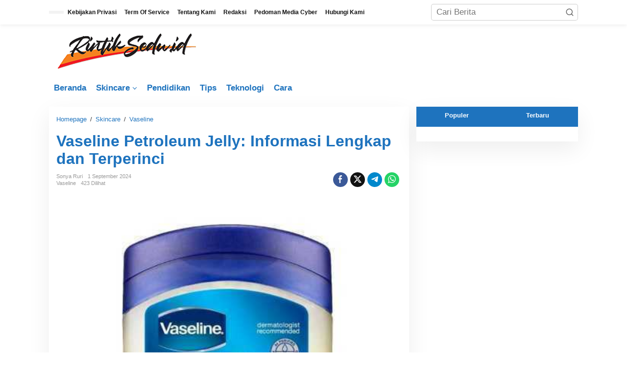

--- FILE ---
content_type: text/html; charset=UTF-8
request_url: https://rintiksedu.id/vaseline-petroleum-jelly/
body_size: 19007
content:
<!DOCTYPE html><html lang="id" prefix="og: https://ogp.me/ns#"><head itemscope="itemscope" itemtype="https://schema.org/WebSite"><meta charset="UTF-8"><meta name="viewport" content="width=device-width, initial-scale=1"><link rel="profile" href="https://gmpg.org/xfn/11"> <script type="litespeed/javascript">!function(t){HTMLDocument.prototype.ready=function(e){t.attachEvent?"complete"===t.readyState?e():t.attachEvent("onreadystatechange",function(){"complete"===t.readyState&&e()}):"loading"!==t.readyState&&void 0!=e?e():t.addEventListener&&t.addEventListener("DOMContentLiteSpeedLoaded",e)}}(document)</script> <title>Vaseline Petroleum Jelly: Informasi Lengkap Dan Terperinci</title><meta name="description" content="Kali ini kita akan membahas tentang produk perawatan kulit yang sangat terkenal di seluruh dunia, yaitu Vaseline Petroleum Jelly."/><meta name="robots" content="follow, index, max-snippet:-1, max-video-preview:-1, max-image-preview:large"/><link rel="canonical" href="https://rintiksedu.id/vaseline-petroleum-jelly/" /><meta property="og:locale" content="id_ID" /><meta property="og:type" content="article" /><meta property="og:title" content="Vaseline Petroleum Jelly: Informasi Lengkap Dan Terperinci" /><meta property="og:description" content="Kali ini kita akan membahas tentang produk perawatan kulit yang sangat terkenal di seluruh dunia, yaitu Vaseline Petroleum Jelly." /><meta property="og:url" content="https://rintiksedu.id/vaseline-petroleum-jelly/" /><meta property="og:site_name" content="rintiksedu.id" /><meta property="article:publisher" content="https://www.facebook.com/rintiksedu85" /><meta property="article:tag" content="Jelly" /><meta property="article:tag" content="Petroleum" /><meta property="article:tag" content="vaseline" /><meta property="article:section" content="Vaseline" /><meta property="og:updated_time" content="2024-09-01T08:59:14+07:00" /><meta property="og:image" content="https://rintiksedu.id/wp-content/uploads/2023/04/Vaseline-Petroleum-Jelly-2.jpg" /><meta property="og:image:secure_url" content="https://rintiksedu.id/wp-content/uploads/2023/04/Vaseline-Petroleum-Jelly-2.jpg" /><meta property="og:image:width" content="474" /><meta property="og:image:height" content="356" /><meta property="og:image:alt" content="Vaseline Petroleum Jelly" /><meta property="og:image:type" content="image/jpeg" /><meta property="article:published_time" content="2024-09-01T08:59:13+07:00" /><meta property="article:modified_time" content="2024-09-01T08:59:14+07:00" /><meta name="twitter:card" content="summary_large_image" /><meta name="twitter:title" content="Vaseline Petroleum Jelly: Informasi Lengkap Dan Terperinci" /><meta name="twitter:description" content="Kali ini kita akan membahas tentang produk perawatan kulit yang sangat terkenal di seluruh dunia, yaitu Vaseline Petroleum Jelly." /><meta name="twitter:site" content="@rintikseduid" /><meta name="twitter:creator" content="@rintikseduid" /><meta name="twitter:image" content="https://rintiksedu.id/wp-content/uploads/2023/04/Vaseline-Petroleum-Jelly-2.jpg" /><meta name="twitter:label1" content="Ditulis oleh" /><meta name="twitter:data1" content="Sonya Ruri" /><meta name="twitter:label2" content="Waktunya membaca" /><meta name="twitter:data2" content="4 menit" /> <script type="application/ld+json" class="rank-math-schema-pro">{"@context":"https://schema.org","@graph":[{"@type":["NewsMediaOrganization","Organization"],"@id":"https://rintiksedu.id/#organization","name":"rintiksedu.id","url":"https://rintiksedu.id","sameAs":["https://www.facebook.com/rintiksedu85","https://twitter.com/rintikseduid","https://mastodon.social/@rintiksedu"],"logo":{"@type":"ImageObject","@id":"https://rintiksedu.id/#logo","url":"https://rintiksedu.id/wp-content/uploads/2023/04/cropped-logo-faficon-rintiksedu-1.png","contentUrl":"https://rintiksedu.id/wp-content/uploads/2023/04/cropped-logo-faficon-rintiksedu-1.png","caption":"rintiksedu.id","inLanguage":"id","width":"230","height":"195"},"description":"Media Informasi Segala Lini yang dapat dijadikan referensi pengetahuan umum untuk diterapkan menurut kepentingan Anda sekarang dan yang akan datang.","legalName":"Rintik Sedu"},{"@type":"WebSite","@id":"https://rintiksedu.id/#website","url":"https://rintiksedu.id","name":"rintiksedu.id","alternateName":"Rintiksedu","publisher":{"@id":"https://rintiksedu.id/#organization"},"inLanguage":"id"},{"@type":"ImageObject","@id":"https://rintiksedu.id/wp-content/uploads/2023/04/Vaseline-Petroleum-Jelly-2.jpg","url":"https://rintiksedu.id/wp-content/uploads/2023/04/Vaseline-Petroleum-Jelly-2.jpg","width":"474","height":"356","caption":"Vaseline Petroleum Jelly","inLanguage":"id"},{"@type":"BreadcrumbList","@id":"https://rintiksedu.id/vaseline-petroleum-jelly/#breadcrumb","itemListElement":[{"@type":"ListItem","position":"1","item":{"@id":"https://rintiksedu.id","name":"RintikSedu.id"}},{"@type":"ListItem","position":"2","item":{"@id":"https://rintiksedu.id/category/skincare/vaseline/","name":"Vaseline"}},{"@type":"ListItem","position":"3","item":{"@id":"https://rintiksedu.id/vaseline-petroleum-jelly/","name":"Vaseline Petroleum Jelly: Informasi Lengkap dan Terperinci"}}]},{"@type":"WebPage","@id":"https://rintiksedu.id/vaseline-petroleum-jelly/#webpage","url":"https://rintiksedu.id/vaseline-petroleum-jelly/","name":"Vaseline Petroleum Jelly: Informasi Lengkap Dan Terperinci","datePublished":"2024-09-01T08:59:13+07:00","dateModified":"2024-09-01T08:59:14+07:00","isPartOf":{"@id":"https://rintiksedu.id/#website"},"primaryImageOfPage":{"@id":"https://rintiksedu.id/wp-content/uploads/2023/04/Vaseline-Petroleum-Jelly-2.jpg"},"inLanguage":"id","breadcrumb":{"@id":"https://rintiksedu.id/vaseline-petroleum-jelly/#breadcrumb"}},{"@type":"Person","@id":"https://rintiksedu.id/author/supriyadi/","name":"Sonya Ruri","url":"https://rintiksedu.id/author/supriyadi/","image":{"@type":"ImageObject","@id":"https://secure.gravatar.com/avatar/2ea83b9f4cd0c2e30dbb32b78e05facd9162b2020c8046fefd0f144a66491bdc?s=96&amp;d=mm&amp;r=g","url":"https://secure.gravatar.com/avatar/2ea83b9f4cd0c2e30dbb32b78e05facd9162b2020c8046fefd0f144a66491bdc?s=96&amp;d=mm&amp;r=g","caption":"Sonya Ruri","inLanguage":"id"},"worksFor":{"@id":"https://rintiksedu.id/#organization"}},{"@type":"NewsArticle","headline":"Vaseline Petroleum Jelly: Informasi Lengkap Dan Terperinci","keywords":"Vaseline Petroleum Jelly","datePublished":"2024-09-01T08:59:13+07:00","dateModified":"2024-09-01T08:59:14+07:00","articleSection":"Vaseline","author":{"@id":"https://rintiksedu.id/author/supriyadi/","name":"Sonya Ruri"},"publisher":{"@id":"https://rintiksedu.id/#organization"},"description":"Kali ini kita akan membahas tentang produk perawatan kulit yang sangat terkenal di seluruh dunia, yaitu Vaseline Petroleum Jelly.","copyrightYear":"2024","copyrightHolder":{"@id":"https://rintiksedu.id/#organization"},"name":"Vaseline Petroleum Jelly: Informasi Lengkap Dan Terperinci","@id":"https://rintiksedu.id/vaseline-petroleum-jelly/#richSnippet","isPartOf":{"@id":"https://rintiksedu.id/vaseline-petroleum-jelly/#webpage"},"image":{"@id":"https://rintiksedu.id/wp-content/uploads/2023/04/Vaseline-Petroleum-Jelly-2.jpg"},"inLanguage":"id","mainEntityOfPage":{"@id":"https://rintiksedu.id/vaseline-petroleum-jelly/#webpage"}}]}</script> <link rel='dns-prefetch' href='//fonts.googleapis.com' /><link rel='dns-prefetch' href='//pagead2.googlesyndication.com' />
<script id="warta-ready" type="litespeed/javascript">window.advanced_ads_ready=function(e,a){a=a||"complete";var d=function(e){return"interactive"===a?"loading"!==e:"complete"===e};d(document.readyState)?e():document.addEventListener("readystatechange",(function(a){d(a.target.readyState)&&e()}),{once:"interactive"===a})},window.advanced_ads_ready_queue=window.advanced_ads_ready_queue||[]</script> <link data-optimized="2" rel="stylesheet" href="https://rintiksedu.id/wp-content/litespeed/css/791ffdf2b22d55476dc78b1f03b1f228.css?ver=14334" /> <script type="litespeed/javascript" data-src="https://securepubads.g.doubleclick.net/tag/js/gpt.js"></script> <script type="litespeed/javascript">let networkID='/23143157816/ca-pub-4099826262801046-tag';window.googletag=window.googletag||{cmd:[]};googletag.cmd.push(function(){googletag.defineSlot(networkID,[[300,600],[300,250],[320,480],[300,200],[336,280],[250,360],[250,350]],'div-gpt-ad-1').addService(googletag.pubads());googletag.defineSlot(networkID,[[300,600],[300,250],[320,480],[300,200],[336,280],[250,360],[250,350]],'div-gpt-ad-2').addService(googletag.pubads());googletag.defineSlot(networkID,[[300,600],[300,250],[320,480],[300,200],[336,280],[250,360],[250,350]],'div-gpt-ad-3').addService(googletag.pubads());googletag.pubads().enableLazyLoad({fetchMarginPercent:300,renderMarginPercent:100,mobileScaling:2.0});googletag.pubads().setCentering(!0);googletag.pubads().enableSingleRequest();googletag.enableServices()})</script><link rel="icon" href="https://rintiksedu.id/wp-content/uploads/2023/04/cropped-logo-faficon-rintiksedu-32x32.png" sizes="32x32" /><link rel="icon" href="https://rintiksedu.id/wp-content/uploads/2023/04/cropped-logo-faficon-rintiksedu-192x192.png" sizes="192x192" /><link rel="apple-touch-icon" href="https://rintiksedu.id/wp-content/uploads/2023/04/cropped-logo-faficon-rintiksedu-180x180.png" /><meta name="msapplication-TileImage" content="https://rintiksedu.id/wp-content/uploads/2023/04/cropped-logo-faficon-rintiksedu-270x270.png" />
 <script type="litespeed/javascript" data-src="https://www.googletagmanager.com/gtag/js?id=G-3BZ8Z37DVG"></script> <script type="litespeed/javascript">window.dataLayer=window.dataLayer||[];function gtag(){dataLayer.push(arguments)}
gtag('js',new Date());gtag('config','G-3BZ8Z37DVG')</script> </head><body class="wp-singular post-template-default single single-post postid-4006 single-format-standard custom-background wp-custom-logo wp-theme-newkarma gmr-theme gmr-sticky group-blog aa-prefix-warta-" itemscope="itemscope" itemtype="https://schema.org/WebPage"><a class="skip-link screen-reader-text" href="#main">Lewati ke konten</a><div class="gmr-topnavwrap clearfix"><div class="container-topnav"><div class="list-flex"><div class="row-flex gmr-table-date">
<span class="gmr-top-date" data-lang="id"></span></div><div class="row-flex gmr-table-menu">
<a id="gmr-topnavresponsive-menu" href="#menus" title="Menus" rel="nofollow"><svg xmlns="http://www.w3.org/2000/svg" xmlns:xlink="http://www.w3.org/1999/xlink" aria-hidden="true" role="img" width="1em" height="1em" preserveAspectRatio="xMidYMid meet" viewBox="0 0 24 24"><path d="M4 6h16v2H4zm0 5h16v2H4zm0 5h16v2H4z" fill="currentColor"/></svg></a><div class="close-topnavmenu-wrap"><a id="close-topnavmenu-button" rel="nofollow" href="#"><svg xmlns="http://www.w3.org/2000/svg" xmlns:xlink="http://www.w3.org/1999/xlink" aria-hidden="true" role="img" width="1em" height="1em" preserveAspectRatio="xMidYMid meet" viewBox="0 0 1024 1024"><path d="M685.4 354.8c0-4.4-3.6-8-8-8l-66 .3L512 465.6l-99.3-118.4l-66.1-.3c-4.4 0-8 3.5-8 8c0 1.9.7 3.7 1.9 5.2l130.1 155L340.5 670a8.32 8.32 0 0 0-1.9 5.2c0 4.4 3.6 8 8 8l66.1-.3L512 564.4l99.3 118.4l66 .3c4.4 0 8-3.5 8-8c0-1.9-.7-3.7-1.9-5.2L553.5 515l130.1-155c1.2-1.4 1.8-3.3 1.8-5.2z" fill="currentColor"/><path d="M512 65C264.6 65 64 265.6 64 513s200.6 448 448 448s448-200.6 448-448S759.4 65 512 65zm0 820c-205.4 0-372-166.6-372-372s166.6-372 372-372s372 166.6 372 372s-166.6 372-372 372z" fill="currentColor"/></svg></a></div><nav id="site-navigation" class="gmr-topnavmenu pull-right" role="navigation" itemscope="itemscope" itemtype="https://schema.org/SiteNavigationElement"><ul id="primary-menu" class="menu"><li id="menu-item-22293" class="menu-item menu-item-type-post_type menu-item-object-page menu-item-privacy-policy menu-item-22293"><a rel="privacy-policy" href="https://rintiksedu.id/kebijakan-privasi/" itemprop="url"><span itemprop="name">Kebijakan Privasi</span></a></li><li id="menu-item-22294" class="menu-item menu-item-type-post_type menu-item-object-page menu-item-22294"><a href="https://rintiksedu.id/term-of-service/" itemprop="url"><span itemprop="name">Term Of Service</span></a></li><li id="menu-item-22295" class="menu-item menu-item-type-post_type menu-item-object-page menu-item-22295"><a href="https://rintiksedu.id/tentang-kami/" itemprop="url"><span itemprop="name">Tentang Kami</span></a></li><li id="menu-item-22296" class="menu-item menu-item-type-post_type menu-item-object-page menu-item-22296"><a href="https://rintiksedu.id/redaksi/" itemprop="url"><span itemprop="name">Redaksi</span></a></li><li id="menu-item-22297" class="menu-item menu-item-type-post_type menu-item-object-page menu-item-22297"><a href="https://rintiksedu.id/pedoman-media-cyber/" itemprop="url"><span itemprop="name">Pedoman Media Cyber</span></a></li><li id="menu-item-22298" class="menu-item menu-item-type-post_type menu-item-object-page menu-item-22298"><a href="https://rintiksedu.id/hubungi-kami/" itemprop="url"><span itemprop="name">Hubungi Kami</span></a></li></ul></nav></div><div class="row-flex gmr-menu-mobile-wrap text-center"><div class="only-mobile gmr-mobilelogo"><div class="gmr-logo"><a href="https://rintiksedu.id/" class="custom-logo-link" itemprop="url" title="Rintik Sedu"><img data-lazyloaded="1" src="[data-uri]" width="323" height="77" data-src="https://rintiksedu.id/wp-content/uploads/2024/03/logo.png" alt="Rintik Sedu" title="Rintik Sedu" /></a></div></div></div><div class="row-flex gmr-table-search last-row"><div class="gmr-search-btn">
<a id="search-menu-button" class="topnav-button gmr-search-icon" href="#" rel="nofollow"><svg xmlns="http://www.w3.org/2000/svg" aria-hidden="true" role="img" width="1em" height="1em" preserveAspectRatio="xMidYMid meet" viewBox="0 0 24 24"><path fill="none" stroke="currentColor" stroke-linecap="round" stroke-width="2" d="m21 21l-4.486-4.494M19 10.5a8.5 8.5 0 1 1-17 0a8.5 8.5 0 0 1 17 0Z"/></svg></a><div id="search-dropdown-container" class="search-dropdown search"><form method="get" class="gmr-searchform searchform" action="https://rintiksedu.id/">
<input type="text" name="s" id="s" placeholder="Cari Berita" /></form></div></div><div class="gmr-search"><form method="get" class="gmr-searchform searchform" action="https://rintiksedu.id/">
<input type="text" name="s" id="s" placeholder="Cari Berita" />
<button type="submit" role="button" aria-label="Submit" class="gmr-search-submit"><svg xmlns="http://www.w3.org/2000/svg" xmlns:xlink="http://www.w3.org/1999/xlink" aria-hidden="true" role="img" width="1em" height="1em" preserveAspectRatio="xMidYMid meet" viewBox="0 0 24 24"><g fill="none" stroke="currentColor" stroke-width="2" stroke-linecap="round" stroke-linejoin="round"><circle cx="11" cy="11" r="8"/><path d="M21 21l-4.35-4.35"/></g></svg></button></form></div></div></div></div></div><div class="container"><div class="clearfix gmr-headwrapper"><div class="gmr-logo"><a href="https://rintiksedu.id/" class="custom-logo-link" itemprop="url" title="Rintik Sedu"><img data-lazyloaded="1" src="[data-uri]" width="323" height="77" data-src="https://rintiksedu.id/wp-content/uploads/2024/03/logo.png" alt="Rintik Sedu" title="Rintik Sedu" /></a></div></div></div><header id="masthead" class="site-header" role="banner" itemscope="itemscope" itemtype="https://schema.org/WPHeader"><div class="top-header"><div class="container"><div class="gmr-menuwrap clearfix"><nav id="site-navigation" class="gmr-mainmenu" role="navigation" itemscope="itemscope" itemtype="https://schema.org/SiteNavigationElement"><ul id="primary-menu" class="menu"><li id="menu-item-29228" class="menu-item menu-item-type-custom menu-item-object-custom menu-item-home menu-item-29228"><a href="https://rintiksedu.id/" itemprop="url"><span itemprop="name">Beranda</span></a></li><li id="menu-item-2412" class="menu-item menu-item-type-taxonomy menu-item-object-category current-post-ancestor menu-item-has-children menu-item-2412"><a href="https://rintiksedu.id/category/skincare/" itemprop="url"><span itemprop="name">Skincare</span></a><ul class="sub-menu"><li id="menu-item-2413" class="menu-item menu-item-type-taxonomy menu-item-object-category menu-item-2413"><a href="https://rintiksedu.id/category/skincare/moisturizer/" itemprop="url"><span itemprop="name">Moisturizer</span></a></li><li id="menu-item-2799" class="menu-item menu-item-type-taxonomy menu-item-object-category menu-item-2799"><a href="https://rintiksedu.id/category/skincare/cushion/" itemprop="url"><span itemprop="name">cushion</span></a></li><li id="menu-item-2414" class="menu-item menu-item-type-taxonomy menu-item-object-category menu-item-2414"><a href="https://rintiksedu.id/category/skincare/hanasui/" itemprop="url"><span itemprop="name">Hanasui</span></a></li><li id="menu-item-2415" class="menu-item menu-item-type-taxonomy menu-item-object-category menu-item-2415"><a href="https://rintiksedu.id/category/skincare/cetaphil/" itemprop="url"><span itemprop="name">Cetaphil</span></a></li><li id="menu-item-2419" class="menu-item menu-item-type-taxonomy menu-item-object-category menu-item-2419"><a href="https://rintiksedu.id/category/skincare/sunscreen/" itemprop="url"><span itemprop="name">Sunscreen</span></a></li><li id="menu-item-2425" class="menu-item menu-item-type-taxonomy menu-item-object-category current-post-ancestor current-menu-parent current-post-parent menu-item-2425"><a href="https://rintiksedu.id/category/skincare/vaseline/" itemprop="url"><span itemprop="name">Vaseline</span></a></li><li id="menu-item-2428" class="menu-item menu-item-type-taxonomy menu-item-object-category menu-item-2428"><a href="https://rintiksedu.id/category/skincare/face-wash/" itemprop="url"><span itemprop="name">Face Wash</span></a></li><li id="menu-item-2430" class="menu-item menu-item-type-taxonomy menu-item-object-category menu-item-2430"><a href="https://rintiksedu.id/category/skincare/cleansing/" itemprop="url"><span itemprop="name">Cleansing</span></a></li><li id="menu-item-3073" class="menu-item menu-item-type-taxonomy menu-item-object-category menu-item-3073"><a href="https://rintiksedu.id/category/skincare/safi/" itemprop="url"><span itemprop="name">Safi</span></a></li><li id="menu-item-2489" class="menu-item menu-item-type-taxonomy menu-item-object-category menu-item-2489"><a href="https://rintiksedu.id/category/skincare/eyeliner/" itemprop="url"><span itemprop="name">eyeliner</span></a></li><li id="menu-item-2490" class="menu-item menu-item-type-taxonomy menu-item-object-category menu-item-2490"><a href="https://rintiksedu.id/category/skincare/wardah/" itemprop="url"><span itemprop="name">Wardah</span></a></li><li id="menu-item-3040" class="menu-item menu-item-type-taxonomy menu-item-object-category menu-item-3040"><a href="https://rintiksedu.id/category/skincare/eyebrow/" itemprop="url"><span itemprop="name">Eyebrow</span></a></li><li id="menu-item-5214" class="menu-item menu-item-type-taxonomy menu-item-object-category menu-item-5214"><a href="https://rintiksedu.id/category/skincare/serum/" itemprop="url"><span itemprop="name">Serum</span></a></li><li id="menu-item-3394" class="menu-item menu-item-type-taxonomy menu-item-object-category menu-item-3394"><a href="https://rintiksedu.id/category/skincare/shampoo/" itemprop="url"><span itemprop="name">Shampoo</span></a></li><li id="menu-item-4668" class="menu-item menu-item-type-taxonomy menu-item-object-category menu-item-4668"><a href="https://rintiksedu.id/category/skincare/eyecream/" itemprop="url"><span itemprop="name">Eyecream</span></a></li><li id="menu-item-2901" class="menu-item menu-item-type-taxonomy menu-item-object-category menu-item-2901"><a href="https://rintiksedu.id/category/skincare/sabun/" itemprop="url"><span itemprop="name">Sabun</span></a></li><li id="menu-item-4789" class="menu-item menu-item-type-taxonomy menu-item-object-category menu-item-4789"><a href="https://rintiksedu.id/category/skincare/ponds/" itemprop="url"><span itemprop="name">Pond&#8217;s</span></a></li></ul></li><li id="menu-item-1354" class="menu-item menu-item-type-taxonomy menu-item-object-category menu-item-1354"><a href="https://rintiksedu.id/category/pendidikan/" itemprop="url"><span itemprop="name">Pendidikan</span></a></li><li id="menu-item-5083" class="menu-item menu-item-type-taxonomy menu-item-object-category menu-item-5083"><a href="https://rintiksedu.id/category/tips/" itemprop="url"><span itemprop="name">Tips</span></a></li><li id="menu-item-39203" class="menu-item menu-item-type-taxonomy menu-item-object-category menu-item-39203"><a href="https://rintiksedu.id/category/teknologi/" itemprop="url"><span itemprop="name">Teknologi</span></a></li><li id="menu-item-39204" class="menu-item menu-item-type-taxonomy menu-item-object-category menu-item-39204"><a href="https://rintiksedu.id/category/cara/" itemprop="url"><span itemprop="name">Cara</span></a></li></ul></nav></div></div></div></header><div class="site inner-wrap" id="site-container"><div id="content" class="gmr-content"><div class="container"><div class="row"><div id="primary" class="content-area col-md-content"><main id="main" class="site-main-single" role="main"><div class="gmr-list-table single-head-wrap"><div class="breadcrumbs" itemscope itemtype="https://schema.org/BreadcrumbList">
<span class="first-item" itemprop="itemListElement" itemscope itemtype="https://schema.org/ListItem">
<a itemscope itemtype="https://schema.org/WebPage" itemprop="item" itemid="https://rintiksedu.id/" href="https://rintiksedu.id/">
<span itemprop="name">Homepage</span>
</a>
<span itemprop="position" content="1"></span>
</span>
<span class="separator">/</span>
<span class="0-item" itemprop="itemListElement" itemscope itemtype="https://schema.org/ListItem">
<a itemscope itemtype="https://schema.org/WebPage" itemprop="item" itemid="https://rintiksedu.id/category/skincare/" href="https://rintiksedu.id/category/skincare/">
<span itemprop="name">Skincare</span>
</a>
<span itemprop="position" content="2"></span>
</span>
<span class="separator">/</span>
<span class="1-item" itemprop="itemListElement" itemscope itemtype="https://schema.org/ListItem">
<a itemscope itemtype="https://schema.org/WebPage" itemprop="item" itemid="https://rintiksedu.id/category/skincare/vaseline/" href="https://rintiksedu.id/category/skincare/vaseline/">
<span itemprop="name">Vaseline</span>
</a>
<span itemprop="position" content="3"></span>
</span>
<span class="last-item screen-reader-text" itemscope itemtype="https://schema.org/ListItem">
<span itemprop="name">Vaseline Petroleum Jelly: Informasi Lengkap dan Terperinci</span>
<span itemprop="position" content="4"></span>
</span></div></div><article id="post-4006" class="post-4006 post type-post status-publish format-standard has-post-thumbnail category-vaseline tag-jelly tag-petroleum tag-vaseline" itemscope="itemscope" itemtype="https://schema.org/CreativeWork"><div class="site-main gmr-single hentry"><div class="gmr-box-content-single"><header class="entry-header"><h1 class="entry-title" itemprop="headline">Vaseline Petroleum Jelly: Informasi Lengkap dan Terperinci</h1><div class="gmr-aftertitle-wrap"><div class="gmr-metacontent-single"><div><span class="posted-on"><span class="entry-author vcard" itemprop="author" itemscope="itemscope" itemtype="https://schema.org/person"><a class="url fn n" href="https://rintiksedu.id/author/supriyadi/" title="Tautan ke: Sonya Ruri" itemprop="url"><span itemprop="name">Sonya Ruri</span></a></span></span><span class="posted-on"><time class="entry-date published" itemprop="datePublished" datetime="2024-09-01T08:59:13+07:00">1 September 2024</time><time class="updated" datetime="2024-09-01T08:59:14+07:00">1 September 2024</time></span></div><div><span class="cat-links"><a href="https://rintiksedu.id/category/skincare/vaseline/" rel="category tag">Vaseline</a></span><span class="view-single">423 Dilihat</spans></div></div><div class="gmr-social-share-intop"><ul class="gmr-socialicon-share"><li class="facebook"><a href="https://www.facebook.com/sharer/sharer.php?u=https%3A%2F%2Frintiksedu.id%2Fvaseline-petroleum-jelly%2F" class="gmr-share-facebook" rel="nofollow" title="Sebar ini"><svg xmlns="http://www.w3.org/2000/svg" aria-hidden="true" role="img" width="0.49em" height="1em" viewBox="0 0 486.037 1000"><path d="M124.074 1000V530.771H0V361.826h124.074V217.525C124.074 104.132 197.365 0 366.243 0C434.619 0 485.18 6.555 485.18 6.555l-3.984 157.766s-51.564-.502-107.833-.502c-60.9 0-70.657 28.065-70.657 74.646v123.361h183.331l-7.977 168.945H302.706V1000H124.074" fill="currentColor" /></svg></a></li><li class="twitter"><a href="https://twitter.com/intent/tweet?url=https%3A%2F%2Frintiksedu.id%2Fvaseline-petroleum-jelly%2F&amp;text=Vaseline%20Petroleum%20Jelly%3A%20Informasi%20Lengkap%20dan%20Terperinci" class="gmr-share-twitter" rel="nofollow" title="Tweet ini"><svg xmlns="http://www.w3.org/2000/svg" aria-hidden="true" role="img" width="1em" height="1em" viewBox="0 0 24 24"><path fill="currentColor" d="M18.901 1.153h3.68l-8.04 9.19L24 22.846h-7.406l-5.8-7.584l-6.638 7.584H.474l8.6-9.83L0 1.154h7.594l5.243 6.932ZM17.61 20.644h2.039L6.486 3.24H4.298Z"></path></svg></a></li><li class="telegram"><a href="https://t.me/share/url?url=https%3A%2F%2Frintiksedu.id%2Fvaseline-petroleum-jelly%2F&amp;text=Vaseline%20Petroleum%20Jelly%3A%20Informasi%20Lengkap%20dan%20Terperinci" target="_blank" rel="nofollow" title="Telegram Share"><svg xmlns="http://www.w3.org/2000/svg" aria-hidden="true" role="img" width="1em" height="1em" viewBox="0 0 48 48"><path d="M41.42 7.309s3.885-1.515 3.56 2.164c-.107 1.515-1.078 6.818-1.834 12.553l-2.59 16.99s-.216 2.489-2.159 2.922c-1.942.432-4.856-1.515-5.396-1.948c-.432-.325-8.094-5.195-10.792-7.575c-.756-.65-1.62-1.948.108-3.463L33.648 18.13c1.295-1.298 2.59-4.328-2.806-.649l-15.11 10.28s-1.727 1.083-4.964.109l-7.016-2.165s-2.59-1.623 1.835-3.246c10.793-5.086 24.068-10.28 35.831-15.15z" fill="currentColor" /></svg></a></li><li class="whatsapp"><a href="https://api.whatsapp.com/send?text=Vaseline%20Petroleum%20Jelly%3A%20Informasi%20Lengkap%20dan%20Terperinci https%3A%2F%2Frintiksedu.id%2Fvaseline-petroleum-jelly%2F" class="gmr-share-whatsapp" rel="nofollow" title="Whatsapp"><svg xmlns="http://www.w3.org/2000/svg" aria-hidden="true" role="img" width="1em" height="1em" viewBox="0 0 24 24"><path d="M15.271 13.21a7.014 7.014 0 0 1 1.543.7l-.031-.018c.529.235.986.51 1.403.833l-.015-.011c.02.061.032.13.032.203l-.001.032v-.001c-.015.429-.11.832-.271 1.199l.008-.021c-.231.463-.616.82-1.087 1.01l-.014.005a3.624 3.624 0 0 1-1.576.411h-.006a8.342 8.342 0 0 1-2.988-.982l.043.022a8.9 8.9 0 0 1-2.636-1.829l-.001-.001a20.473 20.473 0 0 1-2.248-2.794l-.047-.074a5.38 5.38 0 0 1-1.1-2.995l-.001-.013v-.124a3.422 3.422 0 0 1 1.144-2.447l.003-.003a1.17 1.17 0 0 1 .805-.341h.001c.101.003.198.011.292.025l-.013-.002c.087.013.188.021.292.023h.003a.642.642 0 0 1 .414.102l-.002-.001c.107.118.189.261.238.418l.002.008q.124.31.512 1.364c.135.314.267.701.373 1.099l.014.063a1.573 1.573 0 0 1-.533.889l-.003.002q-.535.566-.535.72a.436.436 0 0 0 .081.234l-.001-.001a7.03 7.03 0 0 0 1.576 2.119l.005.005a9.89 9.89 0 0 0 2.282 1.54l.059.026a.681.681 0 0 0 .339.109h.002q.233 0 .838-.752t.804-.752zm-3.147 8.216h.022a9.438 9.438 0 0 0 3.814-.799l-.061.024c2.356-.994 4.193-2.831 5.163-5.124l.024-.063c.49-1.113.775-2.411.775-3.775s-.285-2.662-.799-3.837l.024.062c-.994-2.356-2.831-4.193-5.124-5.163l-.063-.024c-1.113-.49-2.411-.775-3.775-.775s-2.662.285-3.837.799l.062-.024c-2.356.994-4.193 2.831-5.163 5.124l-.024.063a9.483 9.483 0 0 0-.775 3.787a9.6 9.6 0 0 0 1.879 5.72l-.019-.026l-1.225 3.613l3.752-1.194a9.45 9.45 0 0 0 5.305 1.612h.047zm0-21.426h.033c1.628 0 3.176.342 4.575.959L16.659.93c2.825 1.197 5.028 3.4 6.196 6.149l.029.076c.588 1.337.93 2.896.93 4.535s-.342 3.198-.959 4.609l.029-.074c-1.197 2.825-3.4 5.028-6.149 6.196l-.076.029c-1.327.588-2.875.93-4.503.93h-.034h.002h-.053c-2.059 0-3.992-.541-5.664-1.488l.057.03L-.001 24l2.109-6.279a11.505 11.505 0 0 1-1.674-6.01c0-1.646.342-3.212.959-4.631l-.029.075C2.561 4.33 4.764 2.127 7.513.959L7.589.93A11.178 11.178 0 0 1 12.092 0h.033h-.002z" fill="currentColor" /></svg></a></li></ul></div></div></header></div><div class="gmr-featured-wrap"><figure class="gmr-attachment-img">
<img data-lazyloaded="1" src="[data-uri]" width="474" height="356" data-src="https://rintiksedu.id/wp-content/uploads/2023/04/Vaseline-Petroleum-Jelly-2.jpg" class="attachment-post-thumbnail size-post-thumbnail wp-post-image" alt="Vaseline Petroleum Jelly" decoding="async" fetchpriority="high" data-srcset="https://rintiksedu.id/wp-content/uploads/2023/04/Vaseline-Petroleum-Jelly-2.jpg 474w, https://rintiksedu.id/wp-content/uploads/2023/04/Vaseline-Petroleum-Jelly-2-300x225.jpg.webp 300w, https://rintiksedu.id/wp-content/uploads/2023/04/Vaseline-Petroleum-Jelly-2-150x113.jpg.webp 150w" data-sizes="(max-width: 474px) 100vw, 474px" title="Vaseline Petroleum Jelly" /><figcaption class="wp-caption-text">Vaseline Petroleum Jelly</figcaption></figure></div><div class="gmr-box-content-single"><div class="row"><div class="col-md-sgl-l pos-sticky"><div class="gmr-social-share"><ul class="gmr-socialicon-share"><li class="facebook"><a href="https://www.facebook.com/sharer/sharer.php?u=https%3A%2F%2Frintiksedu.id%2Fvaseline-petroleum-jelly%2F" class="gmr-share-facebook" rel="nofollow" title="Sebar ini"><svg xmlns="http://www.w3.org/2000/svg" aria-hidden="true" role="img" width="0.49em" height="1em" viewBox="0 0 486.037 1000"><path d="M124.074 1000V530.771H0V361.826h124.074V217.525C124.074 104.132 197.365 0 366.243 0C434.619 0 485.18 6.555 485.18 6.555l-3.984 157.766s-51.564-.502-107.833-.502c-60.9 0-70.657 28.065-70.657 74.646v123.361h183.331l-7.977 168.945H302.706V1000H124.074" fill="currentColor" /></svg></a></li><li class="twitter"><a href="https://twitter.com/intent/tweet?url=https%3A%2F%2Frintiksedu.id%2Fvaseline-petroleum-jelly%2F&amp;text=Vaseline%20Petroleum%20Jelly%3A%20Informasi%20Lengkap%20dan%20Terperinci" class="gmr-share-twitter" rel="nofollow" title="Tweet ini"><svg xmlns="http://www.w3.org/2000/svg" aria-hidden="true" role="img" width="1em" height="1em" viewBox="0 0 24 24"><path fill="currentColor" d="M18.901 1.153h3.68l-8.04 9.19L24 22.846h-7.406l-5.8-7.584l-6.638 7.584H.474l8.6-9.83L0 1.154h7.594l5.243 6.932ZM17.61 20.644h2.039L6.486 3.24H4.298Z"></path></svg></a></li><li class="telegram"><a href="https://t.me/share/url?url=https%3A%2F%2Frintiksedu.id%2Fvaseline-petroleum-jelly%2F&amp;text=Vaseline%20Petroleum%20Jelly%3A%20Informasi%20Lengkap%20dan%20Terperinci" target="_blank" rel="nofollow" title="Telegram Share"><svg xmlns="http://www.w3.org/2000/svg" aria-hidden="true" role="img" width="1em" height="1em" viewBox="0 0 48 48"><path d="M41.42 7.309s3.885-1.515 3.56 2.164c-.107 1.515-1.078 6.818-1.834 12.553l-2.59 16.99s-.216 2.489-2.159 2.922c-1.942.432-4.856-1.515-5.396-1.948c-.432-.325-8.094-5.195-10.792-7.575c-.756-.65-1.62-1.948.108-3.463L33.648 18.13c1.295-1.298 2.59-4.328-2.806-.649l-15.11 10.28s-1.727 1.083-4.964.109l-7.016-2.165s-2.59-1.623 1.835-3.246c10.793-5.086 24.068-10.28 35.831-15.15z" fill="currentColor" /></svg></a></li><li class="whatsapp"><a href="https://api.whatsapp.com/send?text=Vaseline%20Petroleum%20Jelly%3A%20Informasi%20Lengkap%20dan%20Terperinci https%3A%2F%2Frintiksedu.id%2Fvaseline-petroleum-jelly%2F" class="gmr-share-whatsapp" rel="nofollow" title="Whatsapp"><svg xmlns="http://www.w3.org/2000/svg" aria-hidden="true" role="img" width="1em" height="1em" viewBox="0 0 24 24"><path d="M15.271 13.21a7.014 7.014 0 0 1 1.543.7l-.031-.018c.529.235.986.51 1.403.833l-.015-.011c.02.061.032.13.032.203l-.001.032v-.001c-.015.429-.11.832-.271 1.199l.008-.021c-.231.463-.616.82-1.087 1.01l-.014.005a3.624 3.624 0 0 1-1.576.411h-.006a8.342 8.342 0 0 1-2.988-.982l.043.022a8.9 8.9 0 0 1-2.636-1.829l-.001-.001a20.473 20.473 0 0 1-2.248-2.794l-.047-.074a5.38 5.38 0 0 1-1.1-2.995l-.001-.013v-.124a3.422 3.422 0 0 1 1.144-2.447l.003-.003a1.17 1.17 0 0 1 .805-.341h.001c.101.003.198.011.292.025l-.013-.002c.087.013.188.021.292.023h.003a.642.642 0 0 1 .414.102l-.002-.001c.107.118.189.261.238.418l.002.008q.124.31.512 1.364c.135.314.267.701.373 1.099l.014.063a1.573 1.573 0 0 1-.533.889l-.003.002q-.535.566-.535.72a.436.436 0 0 0 .081.234l-.001-.001a7.03 7.03 0 0 0 1.576 2.119l.005.005a9.89 9.89 0 0 0 2.282 1.54l.059.026a.681.681 0 0 0 .339.109h.002q.233 0 .838-.752t.804-.752zm-3.147 8.216h.022a9.438 9.438 0 0 0 3.814-.799l-.061.024c2.356-.994 4.193-2.831 5.163-5.124l.024-.063c.49-1.113.775-2.411.775-3.775s-.285-2.662-.799-3.837l.024.062c-.994-2.356-2.831-4.193-5.124-5.163l-.063-.024c-1.113-.49-2.411-.775-3.775-.775s-2.662.285-3.837.799l.062-.024c-2.356.994-4.193 2.831-5.163 5.124l-.024.063a9.483 9.483 0 0 0-.775 3.787a9.6 9.6 0 0 0 1.879 5.72l-.019-.026l-1.225 3.613l3.752-1.194a9.45 9.45 0 0 0 5.305 1.612h.047zm0-21.426h.033c1.628 0 3.176.342 4.575.959L16.659.93c2.825 1.197 5.028 3.4 6.196 6.149l.029.076c.588 1.337.93 2.896.93 4.535s-.342 3.198-.959 4.609l.029-.074c-1.197 2.825-3.4 5.028-6.149 6.196l-.076.029c-1.327.588-2.875.93-4.503.93h-.034h.002h-.053c-2.059 0-3.992-.541-5.664-1.488l.057.03L-.001 24l2.109-6.279a11.505 11.505 0 0 1-1.674-6.01c0-1.646.342-3.212.959-4.631l-.029.075C2.561 4.33 4.764 2.127 7.513.959L7.589.93A11.178 11.178 0 0 1 12.092 0h.033h-.002z" fill="currentColor" /></svg></a></li></ul></div></div><div class="col-md-sgl-c-no-r"><div class="entry-content entry-content-single" itemprop="text"><div class="warta-before" id="warta-1274630824"><div id='div-gpt-ad-1' style='min-width: 250px; min-height: 200px;'> <script type="litespeed/javascript">googletag.cmd.push(function(){googletag.display('div-gpt-ad-1')})</script> </div></div><p>Hai RintikLovers! Apa kabar? Kali ini kita akan membahas tentang produk perawatan kulit yang sangat terkenal di seluruh dunia, yaitu Vaseline Petroleum Jelly. Dalam artikel ini, kita akan membahas segala hal tentang produk ini, mulai dari pengertian, manfaat, cara penggunaan, hingga tips memilih produk yang tepat. Yuk, simak artikel ini sampai selesai!</p><div class="warta-conten" id="warta-3654854128"><div id='div-gpt-ad-2' style='min-width: 250px; min-height: 200px;'> <script type="litespeed/javascript">googletag.cmd.push(function(){googletag.display('div-gpt-ad-2')})</script> </div></div><h2 class="wp-block-heading">Pengertian Vaseline Petroleum Jelly</h2><p>Vaseline Petroleum Jelly adalah salah satu produk perawatan kulit yang sangat populer dan dikenal di seluruh dunia. Produk ini terbuat dari 100% petroleum jelly atau jeli petroleum yang dihasilkan dari sisa minyak bumi yang telah diolah. Petroleum Jelly biasanya digunakan untuk melembapkan dan melindungi kulit dari kondisi yang kering atau pecah-pecah. Produk ini memiliki konsistensi yang kental dan tidak mudah menyerap ke dalam kulit.</p><h2 class="wp-block-heading">Manfaat Vaseline Petroleum Jelly</h2><h3 class="wp-block-heading">1. Melembapkan kulit</h3><p>Salah satu manfaat utama <a href="https://rintiksedu.id/beda-vaseline-petroleum-jelly-dan-repairing-jelly/">Petroleum</a> Jelly adalah melembapkan kulit. Kandungan petroleum jelly yang terkandung di dalamnya mampu membantu menjaga kelembaban alami kulit dan mencegah kulit menjadi kering dan pecah-pecah.</p><h3 class="wp-block-heading">2. Melindungi kulit dari cuaca ekstrem</h3><p>Kulit kita seringkali terpapar oleh cuaca ekstrem seperti panas, dingin, dan angin yang dapat membuat kulit menjadi kering dan rusak. Petroleum Jelly dapat membantu melindungi kulit dari pengaruh buruk cuaca ekstrem tersebut.</p><h3 class="wp-block-heading">3. Meredakan kulit yang terbakar sinar matahari</h3><p>Jika kulit kita terbakar sinar matahari, Petroleum Jelly dapat membantu meredakan rasa sakit dan membantu kulit untuk pulih lebih cepat.</p><h3 class="wp-block-heading">4. Mengatasi kulit kering dan pecah-pecah di bibir</h3><p>Jika bibir kita seringkali menjadi kering dan pecah-pecah, Petroleum Jelly dapat menjadi solusi yang tepat. Cukup oleskan Petroleum Jelly pada bibir dan biarkan selama beberapa menit. Setelah itu, bilas bibir dengan air hangat dan bibir kita akan terasa lembut dan halus.</p><h3 class="wp-block-heading">5. Mengatasi kulit kering dan pecah-pecah di telapak tangan dan kaki</h3><p>Selain bibir, kulit di telapak tangan dan kaki juga seringkali menjadi kering dan pecah-pecah. Petroleum Jelly dapat membantu mengatasi masalah tersebut dengan melembapkan dan melindungi kulit di telapak tangan dan kaki.</p><p>Baca juga: <strong><a href="https://rintiksedu.id/manfaat-vaseline-repairing-jelly-aloe/" data-type="post" data-id="4835">Manfaat Vaseline Repairing Jelly Aloe</a></strong></p><h2 class="wp-block-heading">Cara Penggunaan Vaseline Petroleum Jelly</h2><h3 class="wp-block-heading">1. Melembapkan kulit</h3><p>Cukup oleskan Petroleum Jelly pada kulit yang ingin kalian lembabkan. Pada kulit wajah, sebaiknya oleskan produk ini pada malam hari sebelum tidur agar produk dapat bekerja semalaman dan kulit terlihat lebih lembap di pagi hari.</p><h3 class="wp-block-heading">2. Melindungi kulit dari cuaca ekstrem</h3><p>Sebelum beraktivitas di luar ruangan, oleskan Petroleum Jelly pada kulit yang terpapar langsung oleh cuaca ekstrem seperti pada bagian hidung, pipi, dan bibir.</p><h3 class="wp-block-heading">3. Meredakan kulit yang terbakar sinar matahari</h3><p>Cukup oleskan Petroleum Jelly pada area yang terbakar sinar matahari dan biarkan selama beberapa menit agar produk dapat meresap ke dalam kulit. Lakukan beberapa kali dalam sehari hingga kulit terasa lebih baik.</p><h3 class="wp-block-heading">4. Mengatasi kulit kering dan pecah-pecah di bibir</h3><p>Oleskan Petroleum Jelly pada bibir secara merata dan biarkan selama beberapa menit. Setelah itu, bilas bibir dengan air hangat dan bibir kita akan terasa lebih lembut dan halus.</p><h3 class="wp-block-heading">5. Mengatasi kulit kering dan pecah-pecah di telapak tangan dan kaki</h3><p>Oleskan Petroleum Jelly pada telapak tangan dan kaki yang kering dan pecah-pecah. Setelah itu, kenakan sarung tangan atau kaus kaki agar produk dapat meresap ke dalam kulit dengan lebih maksimal.</p><p>Baca juga: <strong><a href="https://rintiksedu.id/efek-samping-vaseline-repairing-jelly-untuk-wajah/" data-type="post" data-id="4847">Efek Samping Vaseline Repairing Jelly Untuk Wajah</a></strong></p><h2 class="wp-block-heading">Tips Memilih Produk Vaseline Petroleum Jelly yang Tepat</h2><h3 class="wp-block-heading">1. Pilih ukuran yang sesuai</h3><p>Petroleum Jelly tersedia dalam berbagai ukuran. Pilih ukuran yang sesuai dengan kebutuhan kita. Jika ingin membawa produk ini dalam tas, pilih ukuran yang lebih kecil.</p><h3 class="wp-block-heading">2. Periksa tanggal kadaluwarsa</h3><p>Sebelum membeli produk ini, pastikan untuk memeriksa tanggal kadaluwarsa. Produk yang sudah melewati tanggal kadaluwarsa dapat menyebabkan iritasi dan masalah kulit lainnya.</p><h3 class="wp-block-heading">3. Pilih varian yang sesuai dengan kebutuhan kulit</h3><p>Petroleum Jelly juga tersedia dalam berbagai varian yang dapat membantu mengatasi masalah kulit yang berbeda-beda. Pilih varian yang sesuai dengan kebutuhan kulit kita.</p><p>Baca juga: <strong><a href="https://rintiksedu.id/vaseline-untuk-wajah-glowing/" data-type="post" data-id="553">Kulit Lebih Muda dengan Produk Vaseline Untuk Wajah Glowing</a></strong></p><h2 class="wp-block-heading">Tabel Perbandingan Varian Petroleum Jelly</h2><figure class="wp-block-table"><table><tbody><tr><th>Varian</th><th>Manfaat</th></tr><tr><td>Original</td><td>Melembapkan kulit</td></tr><tr><td>Aloe Vera</td><td>Melembapkan kulit dan memberikan efek menenangkan</td></tr><tr><td>Cocoa Butter</td><td>Melembapkan kulit dan memberikan efek pelembab yang lebih kuat</td></tr><tr><td>Advanced Repair</td><td>Meregenerasi kulit dan mengatasi masalah kulit yang lebih parah seperti kulit sangat kering dan pecah-pecah</td></tr></tbody></table></figure><h2 class="wp-block-heading">Pertanyaan dan Jawaban Terkait Vaseline Petroleum Jelly</h2><h3 class="wp-block-heading">1. Apakah Vaseline Petroleum Jelly dapat digunakan untuk semua jenis kulit?</h3><p>Ya, Petroleum Jelly dapat kalian gunakan untuk semua jenis kulit.</p><h3 class="wp-block-heading">2. Apakah Vaseline Petroleum Jelly dapat digunakan sebagai pengganti pelembap wajah?</h3><p>Ya, Petroleum Jelly dapat kalian gunakan sebagai pengganti pelembap wajah. Namun, sebaiknya hanya kalian gunakan pada malam hari sebelum tidur.</p><h3 class="wp-block-heading">3. Apakah Vaseline Petroleum Jelly dapat menyebabkan pori-pori tersumbat?</h3><p>Ya, jika kalian gunakan secara berlebihan, Petroleum Jelly dapat menyebabkan pori-pori tersumbat.</p><h3 class="wp-block-heading">4. Apakah Vaseline Petroleum Jelly dapat menyebabkan jerawat?</h3><p>Ya, jika kalian gunakan secara berlebihan, Petroleum Jelly dapat menyebabkan jerawat. Oleh karena itu, sebaiknya kalian gunakan dengan bijak.</p><h3 class="wp-block-heading">5. Apakah Vaseline Petroleum Jelly aman untuk digunakan pada kulit bayi?</h3><p>Ya, Petroleum Jelly aman untuk kalian gunakan pada kulit bayi. Namun, sebaiknya konsultasikan dengan dokter sebelum kalian gunakan .</p><p>Baca juga: <strong><a href="https://rintiksedu.id/manfaat-vaseline-repairing-jelly-2/" data-type="post" data-id="1187">Manfaat Vaseline Repairing Jelly, Jelly Multifungsi!</a></strong></p><p>Petroleum Jelly adalah produk perawatan kulit yang multifungsi dan dapat kalian gunakan untuk mengatasi berbagai masalah kulit. Produk ini dapat membantu melembapkan kulit, melindungi kulit dari cuaca ekstrem, meredakan kulit yang terbakar sinar matahari, mengatasi kulit kering dan pecah-pecah di bibir, serta mengatasi kulit kering dan pecah-pecah di telapak tangan dan kaki.</p><p>Untuk memilih produk Petroleum Jelly yang tepat, kita perlu memilih ukuran yang sesuai, memeriksa tanggal kadaluwarsa, dan memilih varian yang sesuai dengan kebutuhan kulit kita.</p><p>Ada beberapa pertanyaan dan jawaban terkait Petroleum Jelly yang perlu diketahui seperti apakah produk ini dapat kalian gunakan untuk semua jenis kulit, apakah produk ini dapat kalian gunakan sebagai pengganti pelembap wajah, apakah produk ini dapat menyebabkan pori-pori tersumbat, apakah produk ini dapat menyebabkan jerawat, dan apakah produk ini aman untuk digunakan pada kulit bayi.</p><p>Dalam penggunaannya, sebaiknya kita mengikuti aturan pakai dan tidak menggunakan produk ini secara berlebihan agar tidak menimbulkan masalah kulit lainnya. Selalu perhatikan keadaan kulit kita dan konsultasikan dengan dokter jika mengalami masalah kulit yang lebih serius.</p><p>Terima kasih telah membaca artikel Vaseline Petroleum Jelly ini, sampai jumpa kembali di artikel menarik lainnya.</p><div class="post-views content-post post-4006 entry-meta load-static">
<span class="post-views-icon dashicons dashicons-chart-bar"></span> <span class="post-views-label">Post Views:</span> <span class="post-views-count">423</span></div><div class="warta-afyer" id="warta-929823448"><div id='div-gpt-ad-3' style='min-width: 250px; min-height: 200px;'> <script type="litespeed/javascript">googletag.cmd.push(function(){googletag.display('div-gpt-ad-3')})</script> </div></div></div><footer class="entry-footer">
<span class="tags-links"><a href="https://rintiksedu.id/tag/jelly/" rel="tag">Jelly</a> <a href="https://rintiksedu.id/tag/petroleum/" rel="tag">Petroleum</a> <a href="https://rintiksedu.id/tag/vaseline/" rel="tag">vaseline</a></span><div class="gmr-cf-metacontent heading-text meta-content"></div><div class="wrap-social-single"><div class="social-text">Ikuti Kami</div><ul class="single-social-icon"><li><a href="https://rintiksedu.id/feed/" title="RSS" class="rss" target="_blank" rel="nofollow"><svg xmlns="http://www.w3.org/2000/svg" xmlns:xlink="http://www.w3.org/1999/xlink" aria-hidden="true" role="img" width="1em" height="1em" preserveAspectRatio="xMidYMid meet" viewBox="0 0 20 20"><path d="M14.92 18H18C18 9.32 10.82 2.25 2 2.25v3.02c7.12 0 12.92 5.71 12.92 12.73zm-5.44 0h3.08C12.56 12.27 7.82 7.6 2 7.6v3.02c2 0 3.87.77 5.29 2.16A7.292 7.292 0 0 1 9.48 18zm-5.35-.02c1.17 0 2.13-.93 2.13-2.09c0-1.15-.96-2.09-2.13-2.09c-1.18 0-2.13.94-2.13 2.09c0 1.16.95 2.09 2.13 2.09z" fill="currentColor"/></svg></a></li></ul></div><nav class="navigation post-navigation" aria-label="Pos"><h2 class="screen-reader-text">Navigasi pos</h2><div class="nav-links"><div class="nav-previous"><a href="https://rintiksedu.id/manfaat-vaseline-repairing-jelly-aloe/" rel="prev"><span>Pos sebelumnya</span> Manfaat Vaseline Repairing Jelly Aloe</a></div><div class="nav-next"><a href="https://rintiksedu.id/vaseline-repairing-petroleum-jelly-untuk-apa/" rel="next"><span>Pos berikutnya</span> Vaseline Repairing Petroleum Jelly untuk Apa?</a></div></div></nav></footer></div></div></div></div><div class="gmr-box-content-single"><div class="newkarma-core-related-post site-main gmr-single gmr-list-related"><h3 class="widget-title"><span>Posting Terkait</span></h3><ul><li><div class="newkarma-core-related-title"><a href="https://rintiksedu.id/perbedaan-vaseline-repairing-jelly-dan-petroleum-jelly/" itemprop="url" class="rp-title" title="Permalink ke: Perbedaan Antara Vaseline Repairing Jelly dan Petroleum Jelly: Mana yang Lebih Baik untuk Perawatan Kulit?" rel="bookmark">Perbedaan Antara Vaseline Repairing Jelly dan Petroleum Jelly: Mana yang Lebih Baik untuk Perawatan Kulit?</a></div></li><li><div class="newkarma-core-related-title"><a href="https://rintiksedu.id/perbedaan-vaseline-petroleum-jelly-dan-repairing-jelly/" itemprop="url" class="rp-title" title="Permalink ke: Membedah Manfaat dan Perbedaan Vaseline Petroleum Jelly dan Repairing Jelly untuk Kulit" rel="bookmark">Membedah Manfaat dan Perbedaan Vaseline Petroleum Jelly dan Repairing Jelly untuk Kulit</a></div></li><li><div class="newkarma-core-related-title"><a href="https://rintiksedu.id/vaseline-untuk-kulit-kering-dan-memutihkan/" itemprop="url" class="rp-title" title="Permalink ke: 10 Daftar handbody Vaseline untuk kulit kering dan memutihkan" rel="bookmark">10 Daftar handbody Vaseline untuk kulit kering dan memutihkan</a></div></li><li><div class="newkarma-core-related-title"><a href="https://rintiksedu.id/vaseline-untuk-menghilangkan-bekas-koreng/" itemprop="url" class="rp-title" title="Permalink ke: Vaseline untuk Menghilangkan Bekas Koreng: Cara Ampuh Mengatasi Bekas Luka dengan Mudah" rel="bookmark">Vaseline untuk Menghilangkan Bekas Koreng: Cara Ampuh Mengatasi Bekas Luka dengan Mudah</a></div></li><li><div class="newkarma-core-related-title"><a href="https://rintiksedu.id/manfaat-vaseline-untuk-wajah/" itemprop="url" class="rp-title" title="Permalink ke: Manfaat Vaseline untuk Wajah: Cara Mudah Mencapai Kulit Sehat dan Cantik" rel="bookmark">Manfaat Vaseline untuk Wajah: Cara Mudah Mencapai Kulit Sehat dan Cantik</a></div></li><li><div class="newkarma-core-related-title"><a href="https://rintiksedu.id/manfaat-vaseline-repairing-jelly-untuk-melembabkan-wajah/" itemprop="url" class="rp-title" title="Permalink ke: Manfaat Vaseline Repairing Jelly untuk melembabkan kulit dan Memperbaiki" rel="bookmark">Manfaat Vaseline Repairing Jelly untuk melembabkan kulit dan Memperbaiki</a></div></li><li><div class="newkarma-core-related-title"><a href="https://rintiksedu.id/vaseline-hbl-hijab-bright-180ml-rahasia-kulit-cerah-untuk-hijabers/" itemprop="url" class="rp-title" title="Permalink ke: Vaseline HBL Hijab Bright 180ml: Rahasia Kulit Cerah untuk Hijabers" rel="bookmark">Vaseline HBL Hijab Bright 180ml: Rahasia Kulit Cerah untuk Hijabers</a></div></li><li><div class="newkarma-core-related-title"><a href="https://rintiksedu.id/bedanya-vaseline-petroleum-jelly-dan-repairing-jelly/" itemprop="url" class="rp-title" title="Permalink ke: Bedanya Vaseline Petroleum Jelly dan Repairing Jelly" rel="bookmark">Bedanya Vaseline Petroleum Jelly dan Repairing Jelly</a></div></li></ul></div><div class="newkarma-core-related-post site-main gmr-single gmr-gallery-related"><h3 class="widget-title"><span>Jangan Lewatkan</span></h3><ul><li><div class="other-content-thumbnail"><a href="https://rintiksedu.id/cara-membuat-wajah-glowing-dengan-vaseline-repairing-jelly/" itemprop="url" title="Permalink ke: Cara Membuat Wajah Glowing Dengan Vaseline Repairing Jelly" class="image-related" rel="bookmark"><img data-lazyloaded="1" src="[data-uri]" width="828" height="592" data-src="https://rintiksedu.id/wp-content/uploads/2023/02/Cara-Membuat-Wajah-Glowing-Dengan-Vaseline-Repairing-Jelly.jpg" class="attachment-large size-large wp-post-image" alt="Cara Membuat Wajah Glowing Dengan Vaseline Repairing Jelly" decoding="async" data-srcset="https://rintiksedu.id/wp-content/uploads/2023/02/Cara-Membuat-Wajah-Glowing-Dengan-Vaseline-Repairing-Jelly.jpg 828w, https://rintiksedu.id/wp-content/uploads/2023/02/Cara-Membuat-Wajah-Glowing-Dengan-Vaseline-Repairing-Jelly-300x214.jpg 300w, https://rintiksedu.id/wp-content/uploads/2023/02/Cara-Membuat-Wajah-Glowing-Dengan-Vaseline-Repairing-Jelly-150x107.jpg 150w, https://rintiksedu.id/wp-content/uploads/2023/02/Cara-Membuat-Wajah-Glowing-Dengan-Vaseline-Repairing-Jelly-768x549.jpg 768w" data-sizes="(max-width: 828px) 100vw, 828px" title="Cara Membuat Wajah Glowing Dengan Vaseline Repairing Jelly" /></a></div><div class="newkarma-core-related-title"><a href="https://rintiksedu.id/cara-membuat-wajah-glowing-dengan-vaseline-repairing-jelly/" itemprop="url" class="rp-title" title="Permalink ke: Cara Membuat Wajah Glowing Dengan Vaseline Repairing Jelly" rel="bookmark">Cara Membuat Wajah Glowing Dengan Vaseline Repairing Jelly</a></div></li><li><div class="other-content-thumbnail"><a href="https://rintiksedu.id/vaseline-healthy-white-uv-lightening-rahasia-kulit-cerah-dan-sehat/" itemprop="url" title="Permalink ke: Vaseline Healthy White UV Lightening: Rahasia Kulit Cerah dan Sehat" class="image-related" rel="bookmark"><img data-lazyloaded="1" src="[data-uri]" width="300" height="178" data-src="https://rintiksedu.id/wp-content/uploads/2024/09/Vaseline-Healthy-White-UV-Lightening-300x178.jpg" class="attachment-large size-large wp-post-image" alt="Vaseline Healthy White UV Lightening" decoding="async" title="Vaseline-Healthy-White-UV-Lightening" /></a></div><div class="newkarma-core-related-title"><a href="https://rintiksedu.id/vaseline-healthy-white-uv-lightening-rahasia-kulit-cerah-dan-sehat/" itemprop="url" class="rp-title" title="Permalink ke: Vaseline Healthy White UV Lightening: Rahasia Kulit Cerah dan Sehat" rel="bookmark">Vaseline Healthy White UV Lightening: Rahasia Kulit Cerah dan Sehat</a></div></li><li><div class="other-content-thumbnail"><a href="https://rintiksedu.id/bahan-dasar-petroleum-jelly-dan-repairing-jelly/" itemprop="url" title="Permalink ke: Bahan Dasar Petroleum Jelly dan Repairing Jelly Apa Saja ?" class="image-related" rel="bookmark"><img data-lazyloaded="1" src="[data-uri]" width="828" height="592" data-src="https://rintiksedu.id/wp-content/uploads/2023/03/Bahan-Dasar-Petroleum-Jelly-dan-Repairing-Jelly.jpg" class="attachment-large size-large wp-post-image" alt="Bahan Dasar Petroleum Jelly dan Repairing Jelly" decoding="async" data-srcset="https://rintiksedu.id/wp-content/uploads/2023/03/Bahan-Dasar-Petroleum-Jelly-dan-Repairing-Jelly.jpg 828w, https://rintiksedu.id/wp-content/uploads/2023/03/Bahan-Dasar-Petroleum-Jelly-dan-Repairing-Jelly-300x214.jpg 300w, https://rintiksedu.id/wp-content/uploads/2023/03/Bahan-Dasar-Petroleum-Jelly-dan-Repairing-Jelly-150x107.jpg 150w, https://rintiksedu.id/wp-content/uploads/2023/03/Bahan-Dasar-Petroleum-Jelly-dan-Repairing-Jelly-768x549.jpg 768w" data-sizes="(max-width: 828px) 100vw, 828px" title="Bahan Dasar Petroleum Jelly dan Repairing Jelly" /></a></div><div class="newkarma-core-related-title"><a href="https://rintiksedu.id/bahan-dasar-petroleum-jelly-dan-repairing-jelly/" itemprop="url" class="rp-title" title="Permalink ke: Bahan Dasar Petroleum Jelly dan Repairing Jelly Apa Saja ?" rel="bookmark">Bahan Dasar Petroleum Jelly dan Repairing Jelly Apa Saja ?</a></div></li><li><div class="other-content-thumbnail"><a href="https://rintiksedu.id/apakah-vaseline-repairing-jelly-bisa-untuk-bibir/" itemprop="url" title="Permalink ke: Apakah Vaseline Repairing Jelly Bisa untuk Bibir?" class="image-related" rel="bookmark"><img data-lazyloaded="1" src="[data-uri]" width="300" height="178" data-src="https://rintiksedu.id/wp-content/uploads/2024/09/Vaseline-Repairing-Jelly-Bisa-untuk-Bibir-300x178.jpg" class="attachment-large size-large wp-post-image" alt="Vaseline Repairing Jelly Bisa untuk Bibir" decoding="async" title="Vaseline-Repairing-Jelly-Bisa-untuk-Bibir" /></a></div><div class="newkarma-core-related-title"><a href="https://rintiksedu.id/apakah-vaseline-repairing-jelly-bisa-untuk-bibir/" itemprop="url" class="rp-title" title="Permalink ke: Apakah Vaseline Repairing Jelly Bisa untuk Bibir?" rel="bookmark">Apakah Vaseline Repairing Jelly Bisa untuk Bibir?</a></div></li><li><div class="other-content-thumbnail"><a href="https://rintiksedu.id/petroleum-jelly-untuk-kecantikan/" itemprop="url" title="Permalink ke: Cara Manfaatkan Petroleum Jelly Untuk Kecantikan alami" class="image-related" rel="bookmark"><img data-lazyloaded="1" src="[data-uri]" width="1024" height="701" data-src="https://rintiksedu.id/wp-content/uploads/2023/02/Petroleum-Jelly-1024x701.jpg" class="attachment-large size-large wp-post-image" alt="Petroleum Jelly" decoding="async" data-srcset="https://rintiksedu.id/wp-content/uploads/2023/02/Petroleum-Jelly-1024x701.jpg 1024w, https://rintiksedu.id/wp-content/uploads/2023/02/Petroleum-Jelly-300x205.jpg 300w, https://rintiksedu.id/wp-content/uploads/2023/02/Petroleum-Jelly-150x103.jpg 150w, https://rintiksedu.id/wp-content/uploads/2023/02/Petroleum-Jelly-768x526.jpg 768w, https://rintiksedu.id/wp-content/uploads/2023/02/Petroleum-Jelly-110x75.jpg 110w, https://rintiksedu.id/wp-content/uploads/2023/02/Petroleum-Jelly.jpg 1382w" data-sizes="(max-width: 1024px) 100vw, 1024px" title="Petroleum Jelly" /></a></div><div class="newkarma-core-related-title"><a href="https://rintiksedu.id/petroleum-jelly-untuk-kecantikan/" itemprop="url" class="rp-title" title="Permalink ke: Cara Manfaatkan Petroleum Jelly Untuk Kecantikan alami" rel="bookmark">Cara Manfaatkan Petroleum Jelly Untuk Kecantikan alami</a></div></li><li><div class="other-content-thumbnail"><a href="https://rintiksedu.id/vaseline-repairing-jelly-lebih-dari-sekedar-pelembap-biasa/" itemprop="url" title="Permalink ke: Vaseline Repairing Jelly: Lebih dari Sekedar Pelembap Biasa" class="image-related" rel="bookmark"><img data-lazyloaded="1" src="[data-uri]" width="300" height="178" data-src="https://rintiksedu.id/wp-content/uploads/2024/09/Vaseline-Repairing-Jelly-300x178.jpg" class="attachment-large size-large wp-post-image" alt="Vaseline Repairing Jelly" decoding="async" title="Vaseline-Repairing-Jelly" /></a></div><div class="newkarma-core-related-title"><a href="https://rintiksedu.id/vaseline-repairing-jelly-lebih-dari-sekedar-pelembap-biasa/" itemprop="url" class="rp-title" title="Permalink ke: Vaseline Repairing Jelly: Lebih dari Sekedar Pelembap Biasa" rel="bookmark">Vaseline Repairing Jelly: Lebih dari Sekedar Pelembap Biasa</a></div></li></ul></div></div></article><div class="gmr-box-content-single"><h3 class="widget-title"><span>News Feed</span></h3><div class="site-main gmr-single gmr-infinite-selector gmr-related-infinite"><div id="gmr-main-load"><div class="item-infinite"><div class="item-box clearfix post-1677 post type-post status-publish format-standard has-post-thumbnail category-vaseline tag-cara-membuat-wajah-glowing-dengan-vaseline-repairing-jelly"><div class="other-content-thumbnail"><a href="https://rintiksedu.id/cara-membuat-wajah-glowing-dengan-vaseline-repairing-jelly/" itemprop="url" title="Permalink ke: Cara Membuat Wajah Glowing Dengan Vaseline Repairing Jelly" class="image-related" rel="bookmark"><img data-lazyloaded="1" src="[data-uri]" width="828" height="592" data-src="https://rintiksedu.id/wp-content/uploads/2023/02/Cara-Membuat-Wajah-Glowing-Dengan-Vaseline-Repairing-Jelly.jpg" class="attachment-large size-large wp-post-image" alt="Cara Membuat Wajah Glowing Dengan Vaseline Repairing Jelly" decoding="async" data-srcset="https://rintiksedu.id/wp-content/uploads/2023/02/Cara-Membuat-Wajah-Glowing-Dengan-Vaseline-Repairing-Jelly.jpg 828w, https://rintiksedu.id/wp-content/uploads/2023/02/Cara-Membuat-Wajah-Glowing-Dengan-Vaseline-Repairing-Jelly-300x214.jpg 300w, https://rintiksedu.id/wp-content/uploads/2023/02/Cara-Membuat-Wajah-Glowing-Dengan-Vaseline-Repairing-Jelly-150x107.jpg 150w, https://rintiksedu.id/wp-content/uploads/2023/02/Cara-Membuat-Wajah-Glowing-Dengan-Vaseline-Repairing-Jelly-768x549.jpg 768w" data-sizes="(max-width: 828px) 100vw, 828px" title="Cara Membuat Wajah Glowing Dengan Vaseline Repairing Jelly" /></a></div><h4 class="infinite-related-title"><a href="https://rintiksedu.id/cara-membuat-wajah-glowing-dengan-vaseline-repairing-jelly/" class="rp-title" itemprop="url" title="Permalink ke: Cara Membuat Wajah Glowing Dengan Vaseline Repairing Jelly" rel="bookmark">Cara Membuat Wajah Glowing Dengan Vaseline Repairing Jelly</a></h4></div></div><div class="item-infinite"><div class="item-box clearfix post-37106 post type-post status-publish format-standard has-post-thumbnail category-vaseline"><div class="other-content-thumbnail"><a href="https://rintiksedu.id/vaseline-healthy-white-uv-lightening-rahasia-kulit-cerah-dan-sehat/" itemprop="url" title="Permalink ke: Vaseline Healthy White UV Lightening: Rahasia Kulit Cerah dan Sehat" class="image-related" rel="bookmark"><img data-lazyloaded="1" src="[data-uri]" width="300" height="178" data-src="https://rintiksedu.id/wp-content/uploads/2024/09/Vaseline-Healthy-White-UV-Lightening-300x178.jpg" class="attachment-large size-large wp-post-image" alt="Vaseline Healthy White UV Lightening" decoding="async" title="Vaseline-Healthy-White-UV-Lightening" /></a></div><h4 class="infinite-related-title"><a href="https://rintiksedu.id/vaseline-healthy-white-uv-lightening-rahasia-kulit-cerah-dan-sehat/" class="rp-title" itemprop="url" title="Permalink ke: Vaseline Healthy White UV Lightening: Rahasia Kulit Cerah dan Sehat" rel="bookmark">Vaseline Healthy White UV Lightening: Rahasia Kulit Cerah dan Sehat</a></h4></div></div><div class="item-infinite"><div class="item-box clearfix post-3034 post type-post status-publish format-standard has-post-thumbnail category-vaseline tag-bahan-vaseline tag-petroleum-jelly tag-repairing-jelly"><div class="other-content-thumbnail"><a href="https://rintiksedu.id/bahan-dasar-petroleum-jelly-dan-repairing-jelly/" itemprop="url" title="Permalink ke: Bahan Dasar Petroleum Jelly dan Repairing Jelly Apa Saja ?" class="image-related" rel="bookmark"><img data-lazyloaded="1" src="[data-uri]" width="828" height="592" data-src="https://rintiksedu.id/wp-content/uploads/2023/03/Bahan-Dasar-Petroleum-Jelly-dan-Repairing-Jelly.jpg" class="attachment-large size-large wp-post-image" alt="Bahan Dasar Petroleum Jelly dan Repairing Jelly" decoding="async" data-srcset="https://rintiksedu.id/wp-content/uploads/2023/03/Bahan-Dasar-Petroleum-Jelly-dan-Repairing-Jelly.jpg 828w, https://rintiksedu.id/wp-content/uploads/2023/03/Bahan-Dasar-Petroleum-Jelly-dan-Repairing-Jelly-300x214.jpg 300w, https://rintiksedu.id/wp-content/uploads/2023/03/Bahan-Dasar-Petroleum-Jelly-dan-Repairing-Jelly-150x107.jpg 150w, https://rintiksedu.id/wp-content/uploads/2023/03/Bahan-Dasar-Petroleum-Jelly-dan-Repairing-Jelly-768x549.jpg 768w" data-sizes="(max-width: 828px) 100vw, 828px" title="Bahan Dasar Petroleum Jelly dan Repairing Jelly" /></a></div><h4 class="infinite-related-title"><a href="https://rintiksedu.id/bahan-dasar-petroleum-jelly-dan-repairing-jelly/" class="rp-title" itemprop="url" title="Permalink ke: Bahan Dasar Petroleum Jelly dan Repairing Jelly Apa Saja ?" rel="bookmark">Bahan Dasar Petroleum Jelly dan Repairing Jelly Apa Saja ?</a></h4></div></div><div class="item-infinite"><div class="item-box clearfix post-37094 post type-post status-publish format-standard has-post-thumbnail category-teknologi category-vaseline"><div class="other-content-thumbnail"><a href="https://rintiksedu.id/apakah-vaseline-repairing-jelly-bisa-untuk-bibir/" itemprop="url" title="Permalink ke: Apakah Vaseline Repairing Jelly Bisa untuk Bibir?" class="image-related" rel="bookmark"><img data-lazyloaded="1" src="[data-uri]" width="300" height="178" data-src="https://rintiksedu.id/wp-content/uploads/2024/09/Vaseline-Repairing-Jelly-Bisa-untuk-Bibir-300x178.jpg" class="attachment-large size-large wp-post-image" alt="Vaseline Repairing Jelly Bisa untuk Bibir" decoding="async" title="Vaseline-Repairing-Jelly-Bisa-untuk-Bibir" /></a></div><h4 class="infinite-related-title"><a href="https://rintiksedu.id/apakah-vaseline-repairing-jelly-bisa-untuk-bibir/" class="rp-title" itemprop="url" title="Permalink ke: Apakah Vaseline Repairing Jelly Bisa untuk Bibir?" rel="bookmark">Apakah Vaseline Repairing Jelly Bisa untuk Bibir?</a></h4></div></div><div class="item-infinite"><div class="item-box clearfix post-975 post type-post status-publish format-standard has-post-thumbnail category-vaseline tag-petroleum-jelly-untuk-kecantikan"><div class="other-content-thumbnail"><a href="https://rintiksedu.id/petroleum-jelly-untuk-kecantikan/" itemprop="url" title="Permalink ke: Cara Manfaatkan Petroleum Jelly Untuk Kecantikan alami" class="image-related" rel="bookmark"><img data-lazyloaded="1" src="[data-uri]" width="1024" height="701" data-src="https://rintiksedu.id/wp-content/uploads/2023/02/Petroleum-Jelly-1024x701.jpg" class="attachment-large size-large wp-post-image" alt="Petroleum Jelly" decoding="async" data-srcset="https://rintiksedu.id/wp-content/uploads/2023/02/Petroleum-Jelly-1024x701.jpg 1024w, https://rintiksedu.id/wp-content/uploads/2023/02/Petroleum-Jelly-300x205.jpg 300w, https://rintiksedu.id/wp-content/uploads/2023/02/Petroleum-Jelly-150x103.jpg 150w, https://rintiksedu.id/wp-content/uploads/2023/02/Petroleum-Jelly-768x526.jpg 768w, https://rintiksedu.id/wp-content/uploads/2023/02/Petroleum-Jelly-110x75.jpg 110w, https://rintiksedu.id/wp-content/uploads/2023/02/Petroleum-Jelly.jpg 1382w" data-sizes="(max-width: 1024px) 100vw, 1024px" title="Petroleum Jelly" /></a></div><h4 class="infinite-related-title"><a href="https://rintiksedu.id/petroleum-jelly-untuk-kecantikan/" class="rp-title" itemprop="url" title="Permalink ke: Cara Manfaatkan Petroleum Jelly Untuk Kecantikan alami" rel="bookmark">Cara Manfaatkan Petroleum Jelly Untuk Kecantikan alami</a></h4></div></div><div class="item-infinite"><div class="item-box clearfix post-37085 post type-post status-publish format-standard has-post-thumbnail category-vaseline"><div class="other-content-thumbnail"><a href="https://rintiksedu.id/vaseline-repairing-jelly-lebih-dari-sekedar-pelembap-biasa/" itemprop="url" title="Permalink ke: Vaseline Repairing Jelly: Lebih dari Sekedar Pelembap Biasa" class="image-related" rel="bookmark"><img data-lazyloaded="1" src="[data-uri]" width="300" height="178" data-src="https://rintiksedu.id/wp-content/uploads/2024/09/Vaseline-Repairing-Jelly-300x178.jpg" class="attachment-large size-large wp-post-image" alt="Vaseline Repairing Jelly" decoding="async" title="Vaseline-Repairing-Jelly" /></a></div><h4 class="infinite-related-title"><a href="https://rintiksedu.id/vaseline-repairing-jelly-lebih-dari-sekedar-pelembap-biasa/" class="rp-title" itemprop="url" title="Permalink ke: Vaseline Repairing Jelly: Lebih dari Sekedar Pelembap Biasa" rel="bookmark">Vaseline Repairing Jelly: Lebih dari Sekedar Pelembap Biasa</a></h4></div></div></div><div class="inf-pagination"><ul class='page-numbers'><li><span aria-current="page" class="page-numbers current">1</span></li><li><a rel="nofollow" class="page-numbers" href="https://rintiksedu.id/vaseline-petroleum-jelly/?pgrelated=2">2</a></li><li><a rel="nofollow" class="page-numbers" href="https://rintiksedu.id/vaseline-petroleum-jelly/?pgrelated=3">3</a></li><li><span class="page-numbers dots">&hellip;</span></li><li><a rel="nofollow" class="page-numbers" href="https://rintiksedu.id/vaseline-petroleum-jelly/?pgrelated=8">8</a></li><li><a rel="nofollow" class="next page-numbers" href="https://rintiksedu.id/vaseline-petroleum-jelly/?pgrelated=2">Berikutnya</a></li></ul></div><div class="text-center gmr-newinfinite"><div class="page-load-status"><div class="loader-ellips infinite-scroll-request gmr-ajax-load-wrapper gmr-loader"><div class="gmr-ajax-wrap"><div class="gmr-ajax-loader"><div></div><div></div></div></div></div><p class="infinite-scroll-last">No More Posts Available.</p><p class="infinite-scroll-error">No more pages to load.</p></div><p><button class="view-more-button heading-text">View More</button></p></div></div></div></main></div><aside id="secondary" class="widget-area col-md-sb-r pos-sticky" role="complementary" ><div id="newkarma-ajaxtab-2" class="widget newkarma-widget-post"><div class="gmr_widget_content gmr-class-tabwidget" id="newkarma-ajaxtab-2_content" data-token="2"><ul class="gmr-tabs clearfix js-tabs__header"><li class="tab_title"><a href="#" class="js-tabs__title" rel="nofollow">Populer</a></li><li class="tab_title"><a href="#" class="js-tabs__title" rel="nofollow">Terbaru</a></li></ul><div class="inside clearfix"><div id="popular-tab" class="tab-content js-tabs__content" style="display: none;"><div class="newkarma-rp-widget clearfix"><div class="newkarma-rp"><ul><li class="has-post-thumbnail clearfix"><div class="rp-number pull-left">1</div><div class="gmr-rp-number-content">
<a href="https://rintiksedu.id/loker-tanpa-pengalaman-satpam-bri-di-kecamatan-bilah-hilir-kab-labuhanbatu-terdekat/" class="rp-title" itemprop="url" title="Tautan ke: Loker Tanpa Pengalaman Satpam BRI di Kecamatan Bilah Hilir, Kab. Labuhanbatu Terdekat">Loker Tanpa Pengalaman Satpam BRI di Kecamatan Bilah Hilir, Kab. Labuhanbatu Terdekat</a><div class="gmr-metacontent">
98 Dilihat</div></div></li><li class="has-post-thumbnail clearfix"><div class="rp-number pull-left">2</div><div class="gmr-rp-number-content">
<a href="https://rintiksedu.id/kesempatan-kerja-satpam-grapari-telkomsel-denpasar/" class="rp-title" itemprop="url" title="Tautan ke: Kesempatan Kerja Satpam Grapari Telkomsel Denpasar Tahun 2025">Kesempatan Kerja Satpam Grapari Telkomsel Denpasar Tahun 2025</a><div class="gmr-metacontent">
96 Dilihat</div></div></li><li class="has-post-thumbnail clearfix"><div class="rp-number pull-left">3</div><div class="gmr-rp-number-content">
<a href="https://rintiksedu.id/info-kerja-satpam-bri-di-kecamatan-pagelaran-kab-malang-terdekat/" class="rp-title" itemprop="url" title="Tautan ke: Info Kerja Satpam BRI di Kecamatan Pagelaran, Kab. Malang Terdekat">Info Kerja Satpam BRI di Kecamatan Pagelaran, Kab. Malang Terdekat</a><div class="gmr-metacontent">
90 Dilihat</div></div></li><li class="has-post-thumbnail clearfix"><div class="rp-number pull-left">4</div><div class="gmr-rp-number-content">
<a href="https://rintiksedu.id/dibutuhkan-segera-satpam-bri-di-kecamatan-way-kenanga-kab-tulang-bawang-barat-terdekat/" class="rp-title" itemprop="url" title="Tautan ke: Dibutuhkan Segera Satpam BRI di Kecamatan Way Kenanga, Kab. Tulang Bawang Barat Terdekat">Dibutuhkan Segera Satpam BRI di Kecamatan Way Kenanga, Kab. Tulang Bawang Barat Terdekat</a><div class="gmr-metacontent">
85 Dilihat</div></div></li><li class="has-post-thumbnail clearfix"><div class="rp-number pull-left">5</div><div class="gmr-rp-number-content">
<a href="https://rintiksedu.id/karir-tanpa-syarat-rumit-cs-telkomsel-sukoharjo/" class="rp-title" itemprop="url" title="Tautan ke: Karir Tanpa Syarat Rumit Cs Telkomsel Sukoharjo Tahun 2025">Karir Tanpa Syarat Rumit Cs Telkomsel Sukoharjo Tahun 2025</a><div class="gmr-metacontent">
62 Dilihat</div></div></li></ul></div></div></div><div id="recent-tab" class="tab-content js-tabs__content" style="display: none;"><div class="newkarma-rp-widget clearfix"><div class="newkarma-rp"><ul><li class="has-post-thumbnail clearfix"><div class="content-thumbnail"><a href="https://rintiksedu.id/peluang-kerja-satpam-bri-di-kecamatan-palu-utara-kota-palu-terdekat/" itemprop="url" title="Tautan ke: Peluang Kerja Satpam BRI di Kecamatan Palu Utara, Kota Palu Terdekat" rel="bookmark"><img data-lazyloaded="1" src="[data-uri]" width="90" height="90" data-src="https://rintiksedu.id/wp-content/uploads/2025/08/peluang-kerja-satpam-bri-di-kecamatan-palu-utara-kota-palu-terdekat-1754301623-90x90.jpg" class="attachment-thumbnail size-thumbnail wp-post-image" alt="peluang kerja satpam bri di kecamatan palu utara kota palu terdekat 1754301623" decoding="async" data-srcset="https://rintiksedu.id/wp-content/uploads/2025/08/peluang-kerja-satpam-bri-di-kecamatan-palu-utara-kota-palu-terdekat-1754301623-90x90.jpg 90w, https://rintiksedu.id/wp-content/uploads/2025/08/peluang-kerja-satpam-bri-di-kecamatan-palu-utara-kota-palu-terdekat-1754301623-150x150.jpg 150w" data-sizes="(max-width: 90px) 100vw, 90px" title="peluang-kerja-satpam-bri-di-kecamatan-palu-utara-kota-palu-terdekat-1754301623.jpg"></a></div><div class="gmr-rp-content">
<a href="https://rintiksedu.id/peluang-kerja-satpam-bri-di-kecamatan-palu-utara-kota-palu-terdekat/" class="rp-title" itemprop="url" title="Tautan ke: Peluang Kerja Satpam BRI di Kecamatan Palu Utara, Kota Palu Terdekat">Peluang Kerja Satpam BRI di Kecamatan Palu Utara, Kota Palu Terdekat</a><div class="gmr-metacontent">
23 Januari 2026</div></div></li><li class="has-post-thumbnail clearfix"><div class="content-thumbnail"><a href="https://rintiksedu.id/kerja-cepat-satpam-bri-di-kecamatan-sungai-melayu-rayak-kab-ketapang-terdekat/" itemprop="url" title="Tautan ke: Kerja Cepat Satpam BRI di Kecamatan Sungai Melayu Rayak, Kab. Ketapang Terdekat" rel="bookmark"><img data-lazyloaded="1" src="[data-uri]" width="90" height="90" data-src="https://rintiksedu.id/wp-content/uploads/2025/08/kerja-cepat-satpam-bri-di-kecamatan-sungai-melayu-rayak-kab-ketapang-terdekat-1754301516-90x90.jpg" class="attachment-thumbnail size-thumbnail wp-post-image" alt="kerja cepat satpam bri di kecamatan sungai melayu rayak kab ketapang terdekat 1754301516" decoding="async" data-srcset="https://rintiksedu.id/wp-content/uploads/2025/08/kerja-cepat-satpam-bri-di-kecamatan-sungai-melayu-rayak-kab-ketapang-terdekat-1754301516-90x90.jpg 90w, https://rintiksedu.id/wp-content/uploads/2025/08/kerja-cepat-satpam-bri-di-kecamatan-sungai-melayu-rayak-kab-ketapang-terdekat-1754301516-150x150.jpg 150w" data-sizes="(max-width: 90px) 100vw, 90px" title="kerja-cepat-satpam-bri-di-kecamatan-sungai-melayu-rayak-kab-ketapang-terdekat-1754301516.jpg"></a></div><div class="gmr-rp-content">
<a href="https://rintiksedu.id/kerja-cepat-satpam-bri-di-kecamatan-sungai-melayu-rayak-kab-ketapang-terdekat/" class="rp-title" itemprop="url" title="Tautan ke: Kerja Cepat Satpam BRI di Kecamatan Sungai Melayu Rayak, Kab. Ketapang Terdekat">Kerja Cepat Satpam BRI di Kecamatan Sungai Melayu Rayak, Kab. Ketapang Terdekat</a><div class="gmr-metacontent">
23 Januari 2026</div></div></li><li class="has-post-thumbnail clearfix"><div class="content-thumbnail"><a href="https://rintiksedu.id/lowongan-freelance-satpam-bri-di-kecamatan-bendo-kab-magetan-terdekat/" itemprop="url" title="Tautan ke: Lowongan Freelance Satpam BRI di Kecamatan Bendo, Kab. Magetan Terdekat" rel="bookmark"><img data-lazyloaded="1" src="[data-uri]" width="90" height="90" data-src="https://rintiksedu.id/wp-content/uploads/2025/08/lowongan-freelance-satpam-bri-di-kecamatan-bendo-kab-magetan-terdekat-1754301399-90x90.jpg" class="attachment-thumbnail size-thumbnail wp-post-image" alt="lowongan freelance satpam bri di kecamatan bendo kab magetan terdekat 1754301399" decoding="async" data-srcset="https://rintiksedu.id/wp-content/uploads/2025/08/lowongan-freelance-satpam-bri-di-kecamatan-bendo-kab-magetan-terdekat-1754301399-90x90.jpg 90w, https://rintiksedu.id/wp-content/uploads/2025/08/lowongan-freelance-satpam-bri-di-kecamatan-bendo-kab-magetan-terdekat-1754301399-150x150.jpg 150w" data-sizes="(max-width: 90px) 100vw, 90px" title="lowongan-freelance-satpam-bri-di-kecamatan-bendo-kab-magetan-terdekat-1754301399.jpg"></a></div><div class="gmr-rp-content">
<a href="https://rintiksedu.id/lowongan-freelance-satpam-bri-di-kecamatan-bendo-kab-magetan-terdekat/" class="rp-title" itemprop="url" title="Tautan ke: Lowongan Freelance Satpam BRI di Kecamatan Bendo, Kab. Magetan Terdekat">Lowongan Freelance Satpam BRI di Kecamatan Bendo, Kab. Magetan Terdekat</a><div class="gmr-metacontent">
23 Januari 2026</div></div></li><li class="has-post-thumbnail clearfix"><div class="content-thumbnail"><a href="https://rintiksedu.id/karir-terbaru-satpam-bri-di-kecamatan-pulau-dullah-selatan-kota-tual-terdekat/" itemprop="url" title="Tautan ke: Karir Terbaru Satpam BRI di Kecamatan Pulau Dullah Selatan, Kota Tual Terdekat" rel="bookmark"><img data-lazyloaded="1" src="[data-uri]" width="90" height="90" data-src="https://rintiksedu.id/wp-content/uploads/2025/08/karir-terbaru-satpam-bri-di-kecamatan-pulau-dullah-selatan-kota-tual-terdekat-1754301278-90x90.jpg" class="attachment-thumbnail size-thumbnail wp-post-image" alt="karir terbaru satpam bri di kecamatan pulau dullah selatan kota tual terdekat 1754301278" decoding="async" data-srcset="https://rintiksedu.id/wp-content/uploads/2025/08/karir-terbaru-satpam-bri-di-kecamatan-pulau-dullah-selatan-kota-tual-terdekat-1754301278-90x90.jpg 90w, https://rintiksedu.id/wp-content/uploads/2025/08/karir-terbaru-satpam-bri-di-kecamatan-pulau-dullah-selatan-kota-tual-terdekat-1754301278-150x150.jpg 150w" data-sizes="(max-width: 90px) 100vw, 90px" title="karir-terbaru-satpam-bri-di-kecamatan-pulau-dullah-selatan-kota-tual-terdekat-1754301278.jpg"></a></div><div class="gmr-rp-content">
<a href="https://rintiksedu.id/karir-terbaru-satpam-bri-di-kecamatan-pulau-dullah-selatan-kota-tual-terdekat/" class="rp-title" itemprop="url" title="Tautan ke: Karir Terbaru Satpam BRI di Kecamatan Pulau Dullah Selatan, Kota Tual Terdekat">Karir Terbaru Satpam BRI di Kecamatan Pulau Dullah Selatan, Kota Tual Terdekat</a><div class="gmr-metacontent">
23 Januari 2026</div></div></li><li class="has-post-thumbnail clearfix"><div class="content-thumbnail"><a href="https://rintiksedu.id/rekrutmen-terbaru-satpam-bri-di-kecamatan-galela-kab-halmahera-utara-terdekat/" itemprop="url" title="Tautan ke: Rekrutmen Terbaru Satpam BRI di Kecamatan Galela, Kab. Halmahera Utara Terdekat" rel="bookmark"><img data-lazyloaded="1" src="[data-uri]" width="90" height="90" data-src="https://rintiksedu.id/wp-content/uploads/2025/08/rekrutmen-terbaru-satpam-bri-di-kecamatan-galela-kab-halmahera-utara-terdekat-1754301158-90x90.jpg" class="attachment-thumbnail size-thumbnail wp-post-image" alt="rekrutmen terbaru satpam bri di kecamatan galela kab halmahera utara terdekat 1754301158" decoding="async" data-srcset="https://rintiksedu.id/wp-content/uploads/2025/08/rekrutmen-terbaru-satpam-bri-di-kecamatan-galela-kab-halmahera-utara-terdekat-1754301158-90x90.jpg 90w, https://rintiksedu.id/wp-content/uploads/2025/08/rekrutmen-terbaru-satpam-bri-di-kecamatan-galela-kab-halmahera-utara-terdekat-1754301158-150x150.jpg 150w" data-sizes="(max-width: 90px) 100vw, 90px" title="rekrutmen-terbaru-satpam-bri-di-kecamatan-galela-kab-halmahera-utara-terdekat-1754301158.jpg"></a></div><div class="gmr-rp-content">
<a href="https://rintiksedu.id/rekrutmen-terbaru-satpam-bri-di-kecamatan-galela-kab-halmahera-utara-terdekat/" class="rp-title" itemprop="url" title="Tautan ke: Rekrutmen Terbaru Satpam BRI di Kecamatan Galela, Kab. Halmahera Utara Terdekat">Rekrutmen Terbaru Satpam BRI di Kecamatan Galela, Kab. Halmahera Utara Terdekat</a><div class="gmr-metacontent">
23 Januari 2026</div></div></li></ul></div></div></div></div></div></div></aside></div></div><div id="stop-container"></div></div></div><footer id="colophon" class="site-footer" role="contentinfo" ><div class="container"><div class="clearfix footer-content"><div class="gmr-footer-logo pull-left"></div><ul class="footer-social-icon pull-right"><li><a href="https://rintiksedu.id/feed/" title="RSS" class="rss" target="_blank" rel="nofollow"><svg xmlns="http://www.w3.org/2000/svg" xmlns:xlink="http://www.w3.org/1999/xlink" aria-hidden="true" role="img" width="1em" height="1em" preserveAspectRatio="xMidYMid meet" viewBox="0 0 20 20"><path d="M14.92 18H18C18 9.32 10.82 2.25 2 2.25v3.02c7.12 0 12.92 5.71 12.92 12.73zm-5.44 0h3.08C12.56 12.27 7.82 7.6 2 7.6v3.02c2 0 3.87.77 5.29 2.16A7.292 7.292 0 0 1 9.48 18zm-5.35-.02c1.17 0 2.13-.93 2.13-2.09c0-1.15-.96-2.09-2.13-2.09c-1.18 0-2.13.94-2.13 2.09c0 1.16.95 2.09 2.13 2.09z" fill="currentColor"/></svg></a></li></ul></div>
<a href="https://www.idtheme.com/newkarma/" class="theme-copyright pull-left" title="Tema: Newkarma">
Hak Cipta &copy; Newkarma					</a></div></footer><div class="gmr-ontop gmr-hide"><svg xmlns="http://www.w3.org/2000/svg" xmlns:xlink="http://www.w3.org/1999/xlink" aria-hidden="true" role="img" width="1em" height="1em" preserveAspectRatio="xMidYMid meet" viewBox="0 0 24 24"><g fill="none"><path d="M12 22V7" stroke="currentColor" stroke-width="2" stroke-linecap="round" stroke-linejoin="round"/><path d="M5 14l7-7l7 7" stroke="currentColor" stroke-width="2" stroke-linecap="round" stroke-linejoin="round"/><path d="M3 2h18" stroke="currentColor" stroke-width="2" stroke-linecap="round" stroke-linejoin="round"/></g></svg></div> <script type="speculationrules">{"prefetch":[{"source":"document","where":{"and":[{"href_matches":"/*"},{"not":{"href_matches":["/wp-*.php","/wp-admin/*","/wp-content/uploads/*","/wp-content/*","/wp-content/plugins/*","/wp-content/themes/newkarma/*","/*\\?(.+)"]}},{"not":{"selector_matches":"a[rel~=\"nofollow\"]"}},{"not":{"selector_matches":".no-prefetch, .no-prefetch a"}}]},"eagerness":"conservative"}]}</script> <script id="wp-i18n-js-after" type="litespeed/javascript">wp.i18n.setLocaleData({'text direction\u0004ltr':['ltr']})</script> <script id="contact-form-7-js-translations" type="litespeed/javascript">(function(domain,translations){var localeData=translations.locale_data[domain]||translations.locale_data.messages;localeData[""].domain=domain;wp.i18n.setLocaleData(localeData,domain)})("contact-form-7",{"translation-revision-date":"2025-08-05 08:34:12+0000","generator":"GlotPress\/4.0.1","domain":"messages","locale_data":{"messages":{"":{"domain":"messages","plural-forms":"nplurals=2; plural=n > 1;","lang":"id"},"Error:":["Eror:"]}},"comment":{"reference":"includes\/js\/index.js"}})</script> <script id="contact-form-7-js-before" type="litespeed/javascript">var wpcf7={"api":{"root":"https:\/\/rintiksedu.id\/wp-json\/","namespace":"contact-form-7\/v1"},"cached":1}</script> <script id="newkarma-infscroll-js-extra" type="litespeed/javascript">var gmrobjinf={"inf":"gmr-more"}</script> <script type="text/javascript" src="https://rintiksedu.id/wp-content/plugins/litespeed-cache/assets/js/instant_click.min.js" id="litespeed-cache-js" defer="defer" data-wp-strategy="defer"></script> <script id="newkarma-js-tab-js-extra" type="litespeed/javascript">var gmrobjtab2={"wgtid":"newkarma-ajaxtab-2_content"}</script> <script type="litespeed/javascript">!function(){window.advanced_ads_ready_queue=window.advanced_ads_ready_queue||[],advanced_ads_ready_queue.push=window.advanced_ads_ready;for(var d=0,a=advanced_ads_ready_queue.length;d<a;d++)advanced_ads_ready(advanced_ads_ready_queue[d])}();</script> <script data-no-optimize="1">window.lazyLoadOptions=Object.assign({},{threshold:300},window.lazyLoadOptions||{});!function(t,e){"object"==typeof exports&&"undefined"!=typeof module?module.exports=e():"function"==typeof define&&define.amd?define(e):(t="undefined"!=typeof globalThis?globalThis:t||self).LazyLoad=e()}(this,function(){"use strict";function e(){return(e=Object.assign||function(t){for(var e=1;e<arguments.length;e++){var n,a=arguments[e];for(n in a)Object.prototype.hasOwnProperty.call(a,n)&&(t[n]=a[n])}return t}).apply(this,arguments)}function o(t){return e({},at,t)}function l(t,e){return t.getAttribute(gt+e)}function c(t){return l(t,vt)}function s(t,e){return function(t,e,n){e=gt+e;null!==n?t.setAttribute(e,n):t.removeAttribute(e)}(t,vt,e)}function i(t){return s(t,null),0}function r(t){return null===c(t)}function u(t){return c(t)===_t}function d(t,e,n,a){t&&(void 0===a?void 0===n?t(e):t(e,n):t(e,n,a))}function f(t,e){et?t.classList.add(e):t.className+=(t.className?" ":"")+e}function _(t,e){et?t.classList.remove(e):t.className=t.className.replace(new RegExp("(^|\\s+)"+e+"(\\s+|$)")," ").replace(/^\s+/,"").replace(/\s+$/,"")}function g(t){return t.llTempImage}function v(t,e){!e||(e=e._observer)&&e.unobserve(t)}function b(t,e){t&&(t.loadingCount+=e)}function p(t,e){t&&(t.toLoadCount=e)}function n(t){for(var e,n=[],a=0;e=t.children[a];a+=1)"SOURCE"===e.tagName&&n.push(e);return n}function h(t,e){(t=t.parentNode)&&"PICTURE"===t.tagName&&n(t).forEach(e)}function a(t,e){n(t).forEach(e)}function m(t){return!!t[lt]}function E(t){return t[lt]}function I(t){return delete t[lt]}function y(e,t){var n;m(e)||(n={},t.forEach(function(t){n[t]=e.getAttribute(t)}),e[lt]=n)}function L(a,t){var o;m(a)&&(o=E(a),t.forEach(function(t){var e,n;e=a,(t=o[n=t])?e.setAttribute(n,t):e.removeAttribute(n)}))}function k(t,e,n){f(t,e.class_loading),s(t,st),n&&(b(n,1),d(e.callback_loading,t,n))}function A(t,e,n){n&&t.setAttribute(e,n)}function O(t,e){A(t,rt,l(t,e.data_sizes)),A(t,it,l(t,e.data_srcset)),A(t,ot,l(t,e.data_src))}function w(t,e,n){var a=l(t,e.data_bg_multi),o=l(t,e.data_bg_multi_hidpi);(a=nt&&o?o:a)&&(t.style.backgroundImage=a,n=n,f(t=t,(e=e).class_applied),s(t,dt),n&&(e.unobserve_completed&&v(t,e),d(e.callback_applied,t,n)))}function x(t,e){!e||0<e.loadingCount||0<e.toLoadCount||d(t.callback_finish,e)}function M(t,e,n){t.addEventListener(e,n),t.llEvLisnrs[e]=n}function N(t){return!!t.llEvLisnrs}function z(t){if(N(t)){var e,n,a=t.llEvLisnrs;for(e in a){var o=a[e];n=e,o=o,t.removeEventListener(n,o)}delete t.llEvLisnrs}}function C(t,e,n){var a;delete t.llTempImage,b(n,-1),(a=n)&&--a.toLoadCount,_(t,e.class_loading),e.unobserve_completed&&v(t,n)}function R(i,r,c){var l=g(i)||i;N(l)||function(t,e,n){N(t)||(t.llEvLisnrs={});var a="VIDEO"===t.tagName?"loadeddata":"load";M(t,a,e),M(t,"error",n)}(l,function(t){var e,n,a,o;n=r,a=c,o=u(e=i),C(e,n,a),f(e,n.class_loaded),s(e,ut),d(n.callback_loaded,e,a),o||x(n,a),z(l)},function(t){var e,n,a,o;n=r,a=c,o=u(e=i),C(e,n,a),f(e,n.class_error),s(e,ft),d(n.callback_error,e,a),o||x(n,a),z(l)})}function T(t,e,n){var a,o,i,r,c;t.llTempImage=document.createElement("IMG"),R(t,e,n),m(c=t)||(c[lt]={backgroundImage:c.style.backgroundImage}),i=n,r=l(a=t,(o=e).data_bg),c=l(a,o.data_bg_hidpi),(r=nt&&c?c:r)&&(a.style.backgroundImage='url("'.concat(r,'")'),g(a).setAttribute(ot,r),k(a,o,i)),w(t,e,n)}function G(t,e,n){var a;R(t,e,n),a=e,e=n,(t=Et[(n=t).tagName])&&(t(n,a),k(n,a,e))}function D(t,e,n){var a;a=t,(-1<It.indexOf(a.tagName)?G:T)(t,e,n)}function S(t,e,n){var a;t.setAttribute("loading","lazy"),R(t,e,n),a=e,(e=Et[(n=t).tagName])&&e(n,a),s(t,_t)}function V(t){t.removeAttribute(ot),t.removeAttribute(it),t.removeAttribute(rt)}function j(t){h(t,function(t){L(t,mt)}),L(t,mt)}function F(t){var e;(e=yt[t.tagName])?e(t):m(e=t)&&(t=E(e),e.style.backgroundImage=t.backgroundImage)}function P(t,e){var n;F(t),n=e,r(e=t)||u(e)||(_(e,n.class_entered),_(e,n.class_exited),_(e,n.class_applied),_(e,n.class_loading),_(e,n.class_loaded),_(e,n.class_error)),i(t),I(t)}function U(t,e,n,a){var o;n.cancel_on_exit&&(c(t)!==st||"IMG"===t.tagName&&(z(t),h(o=t,function(t){V(t)}),V(o),j(t),_(t,n.class_loading),b(a,-1),i(t),d(n.callback_cancel,t,e,a)))}function $(t,e,n,a){var o,i,r=(i=t,0<=bt.indexOf(c(i)));s(t,"entered"),f(t,n.class_entered),_(t,n.class_exited),o=t,i=a,n.unobserve_entered&&v(o,i),d(n.callback_enter,t,e,a),r||D(t,n,a)}function q(t){return t.use_native&&"loading"in HTMLImageElement.prototype}function H(t,o,i){t.forEach(function(t){return(a=t).isIntersecting||0<a.intersectionRatio?$(t.target,t,o,i):(e=t.target,n=t,a=o,t=i,void(r(e)||(f(e,a.class_exited),U(e,n,a,t),d(a.callback_exit,e,n,t))));var e,n,a})}function B(e,n){var t;tt&&!q(e)&&(n._observer=new IntersectionObserver(function(t){H(t,e,n)},{root:(t=e).container===document?null:t.container,rootMargin:t.thresholds||t.threshold+"px"}))}function J(t){return Array.prototype.slice.call(t)}function K(t){return t.container.querySelectorAll(t.elements_selector)}function Q(t){return c(t)===ft}function W(t,e){return e=t||K(e),J(e).filter(r)}function X(e,t){var n;(n=K(e),J(n).filter(Q)).forEach(function(t){_(t,e.class_error),i(t)}),t.update()}function t(t,e){var n,a,t=o(t);this._settings=t,this.loadingCount=0,B(t,this),n=t,a=this,Y&&window.addEventListener("online",function(){X(n,a)}),this.update(e)}var Y="undefined"!=typeof window,Z=Y&&!("onscroll"in window)||"undefined"!=typeof navigator&&/(gle|ing|ro)bot|crawl|spider/i.test(navigator.userAgent),tt=Y&&"IntersectionObserver"in window,et=Y&&"classList"in document.createElement("p"),nt=Y&&1<window.devicePixelRatio,at={elements_selector:".lazy",container:Z||Y?document:null,threshold:300,thresholds:null,data_src:"src",data_srcset:"srcset",data_sizes:"sizes",data_bg:"bg",data_bg_hidpi:"bg-hidpi",data_bg_multi:"bg-multi",data_bg_multi_hidpi:"bg-multi-hidpi",data_poster:"poster",class_applied:"applied",class_loading:"litespeed-loading",class_loaded:"litespeed-loaded",class_error:"error",class_entered:"entered",class_exited:"exited",unobserve_completed:!0,unobserve_entered:!1,cancel_on_exit:!0,callback_enter:null,callback_exit:null,callback_applied:null,callback_loading:null,callback_loaded:null,callback_error:null,callback_finish:null,callback_cancel:null,use_native:!1},ot="src",it="srcset",rt="sizes",ct="poster",lt="llOriginalAttrs",st="loading",ut="loaded",dt="applied",ft="error",_t="native",gt="data-",vt="ll-status",bt=[st,ut,dt,ft],pt=[ot],ht=[ot,ct],mt=[ot,it,rt],Et={IMG:function(t,e){h(t,function(t){y(t,mt),O(t,e)}),y(t,mt),O(t,e)},IFRAME:function(t,e){y(t,pt),A(t,ot,l(t,e.data_src))},VIDEO:function(t,e){a(t,function(t){y(t,pt),A(t,ot,l(t,e.data_src))}),y(t,ht),A(t,ct,l(t,e.data_poster)),A(t,ot,l(t,e.data_src)),t.load()}},It=["IMG","IFRAME","VIDEO"],yt={IMG:j,IFRAME:function(t){L(t,pt)},VIDEO:function(t){a(t,function(t){L(t,pt)}),L(t,ht),t.load()}},Lt=["IMG","IFRAME","VIDEO"];return t.prototype={update:function(t){var e,n,a,o=this._settings,i=W(t,o);{if(p(this,i.length),!Z&&tt)return q(o)?(e=o,n=this,i.forEach(function(t){-1!==Lt.indexOf(t.tagName)&&S(t,e,n)}),void p(n,0)):(t=this._observer,o=i,t.disconnect(),a=t,void o.forEach(function(t){a.observe(t)}));this.loadAll(i)}},destroy:function(){this._observer&&this._observer.disconnect(),K(this._settings).forEach(function(t){I(t)}),delete this._observer,delete this._settings,delete this.loadingCount,delete this.toLoadCount},loadAll:function(t){var e=this,n=this._settings;W(t,n).forEach(function(t){v(t,e),D(t,n,e)})},restoreAll:function(){var e=this._settings;K(e).forEach(function(t){P(t,e)})}},t.load=function(t,e){e=o(e);D(t,e)},t.resetStatus=function(t){i(t)},t}),function(t,e){"use strict";function n(){e.body.classList.add("litespeed_lazyloaded")}function a(){console.log("[LiteSpeed] Start Lazy Load"),o=new LazyLoad(Object.assign({},t.lazyLoadOptions||{},{elements_selector:"[data-lazyloaded]",callback_finish:n})),i=function(){o.update()},t.MutationObserver&&new MutationObserver(i).observe(e.documentElement,{childList:!0,subtree:!0,attributes:!0})}var o,i;t.addEventListener?t.addEventListener("load",a,!1):t.attachEvent("onload",a)}(window,document);</script><script data-no-optimize="1">window.litespeed_ui_events=window.litespeed_ui_events||["mouseover","click","keydown","wheel","touchmove","touchstart"];var urlCreator=window.URL||window.webkitURL;function litespeed_load_delayed_js_force(){console.log("[LiteSpeed] Start Load JS Delayed"),litespeed_ui_events.forEach(e=>{window.removeEventListener(e,litespeed_load_delayed_js_force,{passive:!0})}),document.querySelectorAll("iframe[data-litespeed-src]").forEach(e=>{e.setAttribute("src",e.getAttribute("data-litespeed-src"))}),"loading"==document.readyState?window.addEventListener("DOMContentLoaded",litespeed_load_delayed_js):litespeed_load_delayed_js()}litespeed_ui_events.forEach(e=>{window.addEventListener(e,litespeed_load_delayed_js_force,{passive:!0})});async function litespeed_load_delayed_js(){let t=[];for(var d in document.querySelectorAll('script[type="litespeed/javascript"]').forEach(e=>{t.push(e)}),t)await new Promise(e=>litespeed_load_one(t[d],e));document.dispatchEvent(new Event("DOMContentLiteSpeedLoaded")),window.dispatchEvent(new Event("DOMContentLiteSpeedLoaded"))}function litespeed_load_one(t,e){console.log("[LiteSpeed] Load ",t);var d=document.createElement("script");d.addEventListener("load",e),d.addEventListener("error",e),t.getAttributeNames().forEach(e=>{"type"!=e&&d.setAttribute("data-src"==e?"src":e,t.getAttribute(e))});let a=!(d.type="text/javascript");!d.src&&t.textContent&&(d.src=litespeed_inline2src(t.textContent),a=!0),t.after(d),t.remove(),a&&e()}function litespeed_inline2src(t){try{var d=urlCreator.createObjectURL(new Blob([t.replace(/^(?:<!--)?(.*?)(?:-->)?$/gm,"$1")],{type:"text/javascript"}))}catch(e){d="data:text/javascript;base64,"+btoa(t.replace(/^(?:<!--)?(.*?)(?:-->)?$/gm,"$1"))}return d}</script><script data-no-optimize="1">var litespeed_vary=document.cookie.replace(/(?:(?:^|.*;\s*)_lscache_vary\s*\=\s*([^;]*).*$)|^.*$/,"");litespeed_vary||fetch("/wp-content/plugins/litespeed-cache/guest.vary.php",{method:"POST",cache:"no-cache",redirect:"follow"}).then(e=>e.json()).then(e=>{console.log(e),e.hasOwnProperty("reload")&&"yes"==e.reload&&(sessionStorage.setItem("litespeed_docref",document.referrer),window.location.reload(!0))});</script><script data-optimized="1" type="litespeed/javascript" data-src="https://rintiksedu.id/wp-content/litespeed/js/d00d49df5a6af30d1361e4c80af792bd.js?ver=14334"></script><script defer src="https://static.cloudflareinsights.com/beacon.min.js/vcd15cbe7772f49c399c6a5babf22c1241717689176015" integrity="sha512-ZpsOmlRQV6y907TI0dKBHq9Md29nnaEIPlkf84rnaERnq6zvWvPUqr2ft8M1aS28oN72PdrCzSjY4U6VaAw1EQ==" data-cf-beacon='{"version":"2024.11.0","token":"5e0a1ee5035b40cb800d65d17afd8c73","r":1,"server_timing":{"name":{"cfCacheStatus":true,"cfEdge":true,"cfExtPri":true,"cfL4":true,"cfOrigin":true,"cfSpeedBrain":true},"location_startswith":null}}' crossorigin="anonymous"></script>
</body></html>
<!-- Page optimized by LiteSpeed Cache @2026-01-23 06:21:30 -->

<!-- Page cached by LiteSpeed Cache 7.7 on 2026-01-23 06:21:30 -->
<!-- Guest Mode -->
<!-- QUIC.cloud UCSS in queue -->